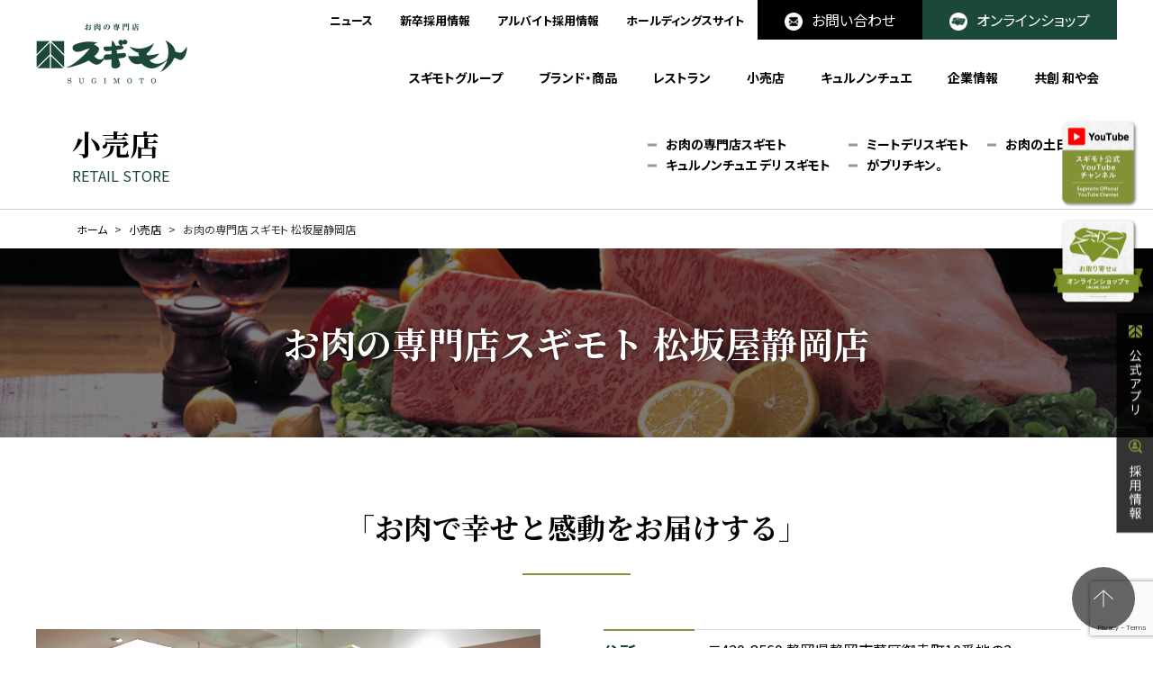

--- FILE ---
content_type: text/html; charset=UTF-8
request_url: https://www.oniku-sugimoto.com/retail/%E6%9D%BE%E5%9D%82%E5%B1%8B%E9%9D%99%E5%B2%A1%E5%BA%97/
body_size: 13961
content:
<!doctype html>
<html class="no-js ja" lang="ja">

<head prefix="og: http://ogp.me/ns# fb: http://ogp.me/ns/fb# article: http://ogp.me/ns/article#">
	<meta charset="utf-8">
			<meta http-equiv="x-ua-compatible" content="ie=edge">
		<!--		<meta property="og:url" content="https://www.oniku-sugimoto.com/retail/%E6%9D%BE%E5%9D%82%E5%B1%8B%E9%9D%99%E5%B2%A1%E5%BA%97/">
		<meta property="og:site_name" content="お肉の専門店 スギモト">-->
		<meta property="og:image" content="https://www.oniku-sugimoto.com/common_2020/img/ogp-image.png">
		<!--<meta property="og:locale" content="ja_JP">
		<meta property="fb:admins" content="">
		<meta property="fb:app_id" content="">-->
		<link rel="preload" as="style" href="/common_2020/css/import.css?20220719">
		<link rel="preload" as="style" href="/lib/html5bp-8.0.0/html5bp.min.css">
		<link rel="preload" as="style" href="/lib/normalize-8.0.1/normalize.min.css">
		<link rel="preload" as="style" href="/lib/slick-1.8.1/slick.min.css">
		<link rel="preload" as="style" href="/lib/css/common.min.css">
		<link rel="preload" as="style" href="/common_2020/css/main.min.css?0706">
		<meta name="viewport" content="width=device-width, initial-scale=1">
		<link rel="apple-touch-icon" href="/common_2020/img/apple-touch-icon.png">
		<link rel="icon" href="/common_2020/img/favicon.png" type="image/png">
		<link rel="stylesheet" href="/common_2020/css/import.css?20220719">
		<link rel="manifest" href="site.webmanifest">
		<script src="/lib/modernizr-3.11.2/modernizr.min.js" defer></script>
		<script src="https://code.jquery.com/jquery-3.3.1.min.js" integrity="sha256-FgpCb/KJQlLNfOu91ta32o/NMZxltwRo8QtmkMRdAu8=" crossorigin="anonymous" defer></script>
		<script src="/lib/support-util/support-util.min.js" defer></script>
		<script src="/common_2020/js/init.js" defer></script>
		<meta name="format-detection" content="telephone=no">
		<meta name="google-site-verification" content="4kIFe_EbTm_K4xpS1_Cf5HXXhze6M6P-h9IT7QVENbM" />
		<!-- 20220106 update -->
		<!-- Global site tag (gtag.js) - Google Analytics -->
		<script async src="https://www.googletagmanager.com/gtag/js?id=G-WVLSSKQNGN"></script>
		<script>
			window.dataLayer = window.dataLayer || [];

			function gtag() {
				dataLayer.push(arguments);
			}
			gtag('js', new Date());

			gtag('config', 'G-WVLSSKQNGN');
		</script>
		<!-- 20220106 update kokomade -->

		<script type="text/javascript">
			window.ga = window.ga || function() {
				(ga.q = ga.q || []).push(arguments)
			};
			ga.l = +new Date;
			ga('create', 'UA-74238534-1', 'auto');
			// Plugins

			ga('send', 'pageview');
		</script>
		<script async src="https://www.google-analytics.com/analytics.js"></script>	<!--<meta property="og:type" content="article">
	<meta property="og:title" content="お肉の専門店 スギモト 松坂屋静岡店">-->
	<meta property="og:description" content="創業明治三十三年。尾張名古屋の老舗精肉店「スギモトグループ」は、生産から加工、卸、小売、外食と幅広い展開で総合力を発揮。 食肉一筋でお客様に感動と幸せを提供し、日本一お客様に愛されるブランドを目指して進化を続けます。">
	<meta name="description" content="創業明治三十三年。尾張名古屋の老舗精肉店「スギモトグループ」は、生産から加工、卸、小売、外食と幅広い展開で総合力を発揮。 食肉一筋でお客様に感動と幸せを提供し、日本一お客様に愛されるブランドを目指して進化を続けます。">
	<meta name="keywords" content="">
			<meta name='robots' content='index, follow, max-image-preview:large, max-snippet:-1, max-video-preview:-1' />

	<!-- This site is optimized with the Yoast SEO plugin v25.3.1 - https://yoast.com/wordpress/plugins/seo/ -->
	<title>お肉の専門店 スギモト 松坂屋静岡店 - スギモトグループ｜杉本食肉産業株式会社</title>
	<link rel="canonical" href="https://www.oniku-sugimoto.com/retail/松坂屋静岡店/" />
	<meta property="og:locale" content="ja_JP" />
	<meta property="og:type" content="article" />
	<meta property="og:title" content="お肉の専門店 スギモト 松坂屋静岡店 - スギモトグループ｜杉本食肉産業株式会社" />
	<meta property="og:url" content="https://www.oniku-sugimoto.com/retail/松坂屋静岡店/" />
	<meta property="og:site_name" content="スギモトグループ｜杉本食肉産業株式会社" />
	<meta property="article:modified_time" content="2024-08-02T00:50:02+00:00" />
	<meta name="twitter:card" content="summary_large_image" />
	<script type="application/ld+json" class="yoast-schema-graph">{"@context":"https://schema.org","@graph":[{"@type":"WebPage","@id":"https://www.oniku-sugimoto.com/retail/%e6%9d%be%e5%9d%82%e5%b1%8b%e9%9d%99%e5%b2%a1%e5%ba%97/","url":"https://www.oniku-sugimoto.com/retail/%e6%9d%be%e5%9d%82%e5%b1%8b%e9%9d%99%e5%b2%a1%e5%ba%97/","name":"お肉の専門店 スギモト 松坂屋静岡店 - スギモトグループ｜杉本食肉産業株式会社","isPartOf":{"@id":"https://www.oniku-sugimoto.com/#website"},"datePublished":"2021-11-15T04:59:03+00:00","dateModified":"2024-08-02T00:50:02+00:00","breadcrumb":{"@id":"https://www.oniku-sugimoto.com/retail/%e6%9d%be%e5%9d%82%e5%b1%8b%e9%9d%99%e5%b2%a1%e5%ba%97/#breadcrumb"},"inLanguage":"ja","potentialAction":[{"@type":"ReadAction","target":["https://www.oniku-sugimoto.com/retail/%e6%9d%be%e5%9d%82%e5%b1%8b%e9%9d%99%e5%b2%a1%e5%ba%97/"]}]},{"@type":"BreadcrumbList","@id":"https://www.oniku-sugimoto.com/retail/%e6%9d%be%e5%9d%82%e5%b1%8b%e9%9d%99%e5%b2%a1%e5%ba%97/#breadcrumb","itemListElement":[{"@type":"ListItem","position":1,"name":"ホーム","item":"https://www.oniku-sugimoto.com/"},{"@type":"ListItem","position":2,"name":"お肉の専門店 スギモト 松坂屋静岡店"}]},{"@type":"WebSite","@id":"https://www.oniku-sugimoto.com/#website","url":"https://www.oniku-sugimoto.com/","name":"スギモトグループ｜杉本食肉産業株式会社","description":"創業明治三十三年。尾張名古屋の老舗精肉店「スギモトグループ」は、生産から加工、卸、小売、外食と幅広い展開で総合力を発揮。 食肉一筋でお客様に感動と幸せを提供し、日本一お客様に愛されるブランドを目指して進化を続けます。","potentialAction":[{"@type":"SearchAction","target":{"@type":"EntryPoint","urlTemplate":"https://www.oniku-sugimoto.com/?s={search_term_string}"},"query-input":{"@type":"PropertyValueSpecification","valueRequired":true,"valueName":"search_term_string"}}],"inLanguage":"ja"}]}</script>
	<!-- / Yoast SEO plugin. -->


<link rel="alternate" type="application/rss+xml" title="スギモトグループ｜杉本食肉産業株式会社 &raquo; フィード" href="https://www.oniku-sugimoto.com/feed/" />
<link rel="alternate" type="application/rss+xml" title="スギモトグループ｜杉本食肉産業株式会社 &raquo; コメントフィード" href="https://www.oniku-sugimoto.com/comments/feed/" />
<link rel="alternate" title="oEmbed (JSON)" type="application/json+oembed" href="https://www.oniku-sugimoto.com/wp-json/oembed/1.0/embed?url=https%3A%2F%2Fwww.oniku-sugimoto.com%2Fretail%2F%25e6%259d%25be%25e5%259d%2582%25e5%25b1%258b%25e9%259d%2599%25e5%25b2%25a1%25e5%25ba%2597%2F" />
<link rel="alternate" title="oEmbed (XML)" type="text/xml+oembed" href="https://www.oniku-sugimoto.com/wp-json/oembed/1.0/embed?url=https%3A%2F%2Fwww.oniku-sugimoto.com%2Fretail%2F%25e6%259d%25be%25e5%259d%2582%25e5%25b1%258b%25e9%259d%2599%25e5%25b2%25a1%25e5%25ba%2597%2F&#038;format=xml" />
<style id='wp-img-auto-sizes-contain-inline-css' type='text/css'>
img:is([sizes=auto i],[sizes^="auto," i]){contain-intrinsic-size:3000px 1500px}
/*# sourceURL=wp-img-auto-sizes-contain-inline-css */
</style>
<style id='wp-emoji-styles-inline-css' type='text/css'>

	img.wp-smiley, img.emoji {
		display: inline !important;
		border: none !important;
		box-shadow: none !important;
		height: 1em !important;
		width: 1em !important;
		margin: 0 0.07em !important;
		vertical-align: -0.1em !important;
		background: none !important;
		padding: 0 !important;
	}
/*# sourceURL=wp-emoji-styles-inline-css */
</style>
<style id='wp-block-library-inline-css' type='text/css'>
:root{--wp-block-synced-color:#7a00df;--wp-block-synced-color--rgb:122,0,223;--wp-bound-block-color:var(--wp-block-synced-color);--wp-editor-canvas-background:#ddd;--wp-admin-theme-color:#007cba;--wp-admin-theme-color--rgb:0,124,186;--wp-admin-theme-color-darker-10:#006ba1;--wp-admin-theme-color-darker-10--rgb:0,107,160.5;--wp-admin-theme-color-darker-20:#005a87;--wp-admin-theme-color-darker-20--rgb:0,90,135;--wp-admin-border-width-focus:2px}@media (min-resolution:192dpi){:root{--wp-admin-border-width-focus:1.5px}}.wp-element-button{cursor:pointer}:root .has-very-light-gray-background-color{background-color:#eee}:root .has-very-dark-gray-background-color{background-color:#313131}:root .has-very-light-gray-color{color:#eee}:root .has-very-dark-gray-color{color:#313131}:root .has-vivid-green-cyan-to-vivid-cyan-blue-gradient-background{background:linear-gradient(135deg,#00d084,#0693e3)}:root .has-purple-crush-gradient-background{background:linear-gradient(135deg,#34e2e4,#4721fb 50%,#ab1dfe)}:root .has-hazy-dawn-gradient-background{background:linear-gradient(135deg,#faaca8,#dad0ec)}:root .has-subdued-olive-gradient-background{background:linear-gradient(135deg,#fafae1,#67a671)}:root .has-atomic-cream-gradient-background{background:linear-gradient(135deg,#fdd79a,#004a59)}:root .has-nightshade-gradient-background{background:linear-gradient(135deg,#330968,#31cdcf)}:root .has-midnight-gradient-background{background:linear-gradient(135deg,#020381,#2874fc)}:root{--wp--preset--font-size--normal:16px;--wp--preset--font-size--huge:42px}.has-regular-font-size{font-size:1em}.has-larger-font-size{font-size:2.625em}.has-normal-font-size{font-size:var(--wp--preset--font-size--normal)}.has-huge-font-size{font-size:var(--wp--preset--font-size--huge)}.has-text-align-center{text-align:center}.has-text-align-left{text-align:left}.has-text-align-right{text-align:right}.has-fit-text{white-space:nowrap!important}#end-resizable-editor-section{display:none}.aligncenter{clear:both}.items-justified-left{justify-content:flex-start}.items-justified-center{justify-content:center}.items-justified-right{justify-content:flex-end}.items-justified-space-between{justify-content:space-between}.screen-reader-text{border:0;clip-path:inset(50%);height:1px;margin:-1px;overflow:hidden;padding:0;position:absolute;width:1px;word-wrap:normal!important}.screen-reader-text:focus{background-color:#ddd;clip-path:none;color:#444;display:block;font-size:1em;height:auto;left:5px;line-height:normal;padding:15px 23px 14px;text-decoration:none;top:5px;width:auto;z-index:100000}html :where(.has-border-color){border-style:solid}html :where([style*=border-top-color]){border-top-style:solid}html :where([style*=border-right-color]){border-right-style:solid}html :where([style*=border-bottom-color]){border-bottom-style:solid}html :where([style*=border-left-color]){border-left-style:solid}html :where([style*=border-width]){border-style:solid}html :where([style*=border-top-width]){border-top-style:solid}html :where([style*=border-right-width]){border-right-style:solid}html :where([style*=border-bottom-width]){border-bottom-style:solid}html :where([style*=border-left-width]){border-left-style:solid}html :where(img[class*=wp-image-]){height:auto;max-width:100%}:where(figure){margin:0 0 1em}html :where(.is-position-sticky){--wp-admin--admin-bar--position-offset:var(--wp-admin--admin-bar--height,0px)}@media screen and (max-width:600px){html :where(.is-position-sticky){--wp-admin--admin-bar--position-offset:0px}}

/*# sourceURL=wp-block-library-inline-css */
</style><style id='global-styles-inline-css' type='text/css'>
:root{--wp--preset--aspect-ratio--square: 1;--wp--preset--aspect-ratio--4-3: 4/3;--wp--preset--aspect-ratio--3-4: 3/4;--wp--preset--aspect-ratio--3-2: 3/2;--wp--preset--aspect-ratio--2-3: 2/3;--wp--preset--aspect-ratio--16-9: 16/9;--wp--preset--aspect-ratio--9-16: 9/16;--wp--preset--color--black: #000000;--wp--preset--color--cyan-bluish-gray: #abb8c3;--wp--preset--color--white: #ffffff;--wp--preset--color--pale-pink: #f78da7;--wp--preset--color--vivid-red: #cf2e2e;--wp--preset--color--luminous-vivid-orange: #ff6900;--wp--preset--color--luminous-vivid-amber: #fcb900;--wp--preset--color--light-green-cyan: #7bdcb5;--wp--preset--color--vivid-green-cyan: #00d084;--wp--preset--color--pale-cyan-blue: #8ed1fc;--wp--preset--color--vivid-cyan-blue: #0693e3;--wp--preset--color--vivid-purple: #9b51e0;--wp--preset--gradient--vivid-cyan-blue-to-vivid-purple: linear-gradient(135deg,rgb(6,147,227) 0%,rgb(155,81,224) 100%);--wp--preset--gradient--light-green-cyan-to-vivid-green-cyan: linear-gradient(135deg,rgb(122,220,180) 0%,rgb(0,208,130) 100%);--wp--preset--gradient--luminous-vivid-amber-to-luminous-vivid-orange: linear-gradient(135deg,rgb(252,185,0) 0%,rgb(255,105,0) 100%);--wp--preset--gradient--luminous-vivid-orange-to-vivid-red: linear-gradient(135deg,rgb(255,105,0) 0%,rgb(207,46,46) 100%);--wp--preset--gradient--very-light-gray-to-cyan-bluish-gray: linear-gradient(135deg,rgb(238,238,238) 0%,rgb(169,184,195) 100%);--wp--preset--gradient--cool-to-warm-spectrum: linear-gradient(135deg,rgb(74,234,220) 0%,rgb(151,120,209) 20%,rgb(207,42,186) 40%,rgb(238,44,130) 60%,rgb(251,105,98) 80%,rgb(254,248,76) 100%);--wp--preset--gradient--blush-light-purple: linear-gradient(135deg,rgb(255,206,236) 0%,rgb(152,150,240) 100%);--wp--preset--gradient--blush-bordeaux: linear-gradient(135deg,rgb(254,205,165) 0%,rgb(254,45,45) 50%,rgb(107,0,62) 100%);--wp--preset--gradient--luminous-dusk: linear-gradient(135deg,rgb(255,203,112) 0%,rgb(199,81,192) 50%,rgb(65,88,208) 100%);--wp--preset--gradient--pale-ocean: linear-gradient(135deg,rgb(255,245,203) 0%,rgb(182,227,212) 50%,rgb(51,167,181) 100%);--wp--preset--gradient--electric-grass: linear-gradient(135deg,rgb(202,248,128) 0%,rgb(113,206,126) 100%);--wp--preset--gradient--midnight: linear-gradient(135deg,rgb(2,3,129) 0%,rgb(40,116,252) 100%);--wp--preset--font-size--small: 13px;--wp--preset--font-size--medium: 20px;--wp--preset--font-size--large: 36px;--wp--preset--font-size--x-large: 42px;--wp--preset--spacing--20: 0.44rem;--wp--preset--spacing--30: 0.67rem;--wp--preset--spacing--40: 1rem;--wp--preset--spacing--50: 1.5rem;--wp--preset--spacing--60: 2.25rem;--wp--preset--spacing--70: 3.38rem;--wp--preset--spacing--80: 5.06rem;--wp--preset--shadow--natural: 6px 6px 9px rgba(0, 0, 0, 0.2);--wp--preset--shadow--deep: 12px 12px 50px rgba(0, 0, 0, 0.4);--wp--preset--shadow--sharp: 6px 6px 0px rgba(0, 0, 0, 0.2);--wp--preset--shadow--outlined: 6px 6px 0px -3px rgb(255, 255, 255), 6px 6px rgb(0, 0, 0);--wp--preset--shadow--crisp: 6px 6px 0px rgb(0, 0, 0);}:where(.is-layout-flex){gap: 0.5em;}:where(.is-layout-grid){gap: 0.5em;}body .is-layout-flex{display: flex;}.is-layout-flex{flex-wrap: wrap;align-items: center;}.is-layout-flex > :is(*, div){margin: 0;}body .is-layout-grid{display: grid;}.is-layout-grid > :is(*, div){margin: 0;}:where(.wp-block-columns.is-layout-flex){gap: 2em;}:where(.wp-block-columns.is-layout-grid){gap: 2em;}:where(.wp-block-post-template.is-layout-flex){gap: 1.25em;}:where(.wp-block-post-template.is-layout-grid){gap: 1.25em;}.has-black-color{color: var(--wp--preset--color--black) !important;}.has-cyan-bluish-gray-color{color: var(--wp--preset--color--cyan-bluish-gray) !important;}.has-white-color{color: var(--wp--preset--color--white) !important;}.has-pale-pink-color{color: var(--wp--preset--color--pale-pink) !important;}.has-vivid-red-color{color: var(--wp--preset--color--vivid-red) !important;}.has-luminous-vivid-orange-color{color: var(--wp--preset--color--luminous-vivid-orange) !important;}.has-luminous-vivid-amber-color{color: var(--wp--preset--color--luminous-vivid-amber) !important;}.has-light-green-cyan-color{color: var(--wp--preset--color--light-green-cyan) !important;}.has-vivid-green-cyan-color{color: var(--wp--preset--color--vivid-green-cyan) !important;}.has-pale-cyan-blue-color{color: var(--wp--preset--color--pale-cyan-blue) !important;}.has-vivid-cyan-blue-color{color: var(--wp--preset--color--vivid-cyan-blue) !important;}.has-vivid-purple-color{color: var(--wp--preset--color--vivid-purple) !important;}.has-black-background-color{background-color: var(--wp--preset--color--black) !important;}.has-cyan-bluish-gray-background-color{background-color: var(--wp--preset--color--cyan-bluish-gray) !important;}.has-white-background-color{background-color: var(--wp--preset--color--white) !important;}.has-pale-pink-background-color{background-color: var(--wp--preset--color--pale-pink) !important;}.has-vivid-red-background-color{background-color: var(--wp--preset--color--vivid-red) !important;}.has-luminous-vivid-orange-background-color{background-color: var(--wp--preset--color--luminous-vivid-orange) !important;}.has-luminous-vivid-amber-background-color{background-color: var(--wp--preset--color--luminous-vivid-amber) !important;}.has-light-green-cyan-background-color{background-color: var(--wp--preset--color--light-green-cyan) !important;}.has-vivid-green-cyan-background-color{background-color: var(--wp--preset--color--vivid-green-cyan) !important;}.has-pale-cyan-blue-background-color{background-color: var(--wp--preset--color--pale-cyan-blue) !important;}.has-vivid-cyan-blue-background-color{background-color: var(--wp--preset--color--vivid-cyan-blue) !important;}.has-vivid-purple-background-color{background-color: var(--wp--preset--color--vivid-purple) !important;}.has-black-border-color{border-color: var(--wp--preset--color--black) !important;}.has-cyan-bluish-gray-border-color{border-color: var(--wp--preset--color--cyan-bluish-gray) !important;}.has-white-border-color{border-color: var(--wp--preset--color--white) !important;}.has-pale-pink-border-color{border-color: var(--wp--preset--color--pale-pink) !important;}.has-vivid-red-border-color{border-color: var(--wp--preset--color--vivid-red) !important;}.has-luminous-vivid-orange-border-color{border-color: var(--wp--preset--color--luminous-vivid-orange) !important;}.has-luminous-vivid-amber-border-color{border-color: var(--wp--preset--color--luminous-vivid-amber) !important;}.has-light-green-cyan-border-color{border-color: var(--wp--preset--color--light-green-cyan) !important;}.has-vivid-green-cyan-border-color{border-color: var(--wp--preset--color--vivid-green-cyan) !important;}.has-pale-cyan-blue-border-color{border-color: var(--wp--preset--color--pale-cyan-blue) !important;}.has-vivid-cyan-blue-border-color{border-color: var(--wp--preset--color--vivid-cyan-blue) !important;}.has-vivid-purple-border-color{border-color: var(--wp--preset--color--vivid-purple) !important;}.has-vivid-cyan-blue-to-vivid-purple-gradient-background{background: var(--wp--preset--gradient--vivid-cyan-blue-to-vivid-purple) !important;}.has-light-green-cyan-to-vivid-green-cyan-gradient-background{background: var(--wp--preset--gradient--light-green-cyan-to-vivid-green-cyan) !important;}.has-luminous-vivid-amber-to-luminous-vivid-orange-gradient-background{background: var(--wp--preset--gradient--luminous-vivid-amber-to-luminous-vivid-orange) !important;}.has-luminous-vivid-orange-to-vivid-red-gradient-background{background: var(--wp--preset--gradient--luminous-vivid-orange-to-vivid-red) !important;}.has-very-light-gray-to-cyan-bluish-gray-gradient-background{background: var(--wp--preset--gradient--very-light-gray-to-cyan-bluish-gray) !important;}.has-cool-to-warm-spectrum-gradient-background{background: var(--wp--preset--gradient--cool-to-warm-spectrum) !important;}.has-blush-light-purple-gradient-background{background: var(--wp--preset--gradient--blush-light-purple) !important;}.has-blush-bordeaux-gradient-background{background: var(--wp--preset--gradient--blush-bordeaux) !important;}.has-luminous-dusk-gradient-background{background: var(--wp--preset--gradient--luminous-dusk) !important;}.has-pale-ocean-gradient-background{background: var(--wp--preset--gradient--pale-ocean) !important;}.has-electric-grass-gradient-background{background: var(--wp--preset--gradient--electric-grass) !important;}.has-midnight-gradient-background{background: var(--wp--preset--gradient--midnight) !important;}.has-small-font-size{font-size: var(--wp--preset--font-size--small) !important;}.has-medium-font-size{font-size: var(--wp--preset--font-size--medium) !important;}.has-large-font-size{font-size: var(--wp--preset--font-size--large) !important;}.has-x-large-font-size{font-size: var(--wp--preset--font-size--x-large) !important;}
/*# sourceURL=global-styles-inline-css */
</style>

<style id='classic-theme-styles-inline-css' type='text/css'>
/*! This file is auto-generated */
.wp-block-button__link{color:#fff;background-color:#32373c;border-radius:9999px;box-shadow:none;text-decoration:none;padding:calc(.667em + 2px) calc(1.333em + 2px);font-size:1.125em}.wp-block-file__button{background:#32373c;color:#fff;text-decoration:none}
/*# sourceURL=/wp-includes/css/classic-themes.min.css */
</style>
<link rel='stylesheet' id='contact-form-7-css' href='https://www.oniku-sugimoto.com/adm_tools/cms/wp-content/plugins/contact-form-7/includes/css/styles.css?ver=6.1.4' type='text/css' media='all' />
<link rel='stylesheet' id='wpcf7-redirect-script-frontend-css' href='https://www.oniku-sugimoto.com/adm_tools/cms/wp-content/plugins/wpcf7-redirect/build/css/wpcf7-redirect-frontend.min.css?ver=1.1' type='text/css' media='all' />
<link rel='stylesheet' id='my-template-style-css' href='https://www.oniku-sugimoto.com/adm_tools/cms/wp-content/themes/onikusugimoto/style.css?ver=6.9' type='text/css' media='all' />
<link rel='stylesheet' id='wp-pagenavi-css' href='https://www.oniku-sugimoto.com/adm_tools/cms/wp-content/plugins/wp-pagenavi/pagenavi-css.css?ver=2.70' type='text/css' media='all' />
<script type="text/javascript" src="https://www.oniku-sugimoto.com/adm_tools/cms/wp-includes/js/jquery/jquery.min.js?ver=3.7.1" id="jquery-core-js"></script>
<script type="text/javascript" src="https://www.oniku-sugimoto.com/adm_tools/cms/wp-includes/js/jquery/jquery-migrate.min.js?ver=3.4.1" id="jquery-migrate-js"></script>
<link rel="https://api.w.org/" href="https://www.oniku-sugimoto.com/wp-json/" /><link rel="alternate" title="JSON" type="application/json" href="https://www.oniku-sugimoto.com/wp-json/wp/v2/retail/5014" /><link rel="EditURI" type="application/rsd+xml" title="RSD" href="https://www.oniku-sugimoto.com/adm_tools/cms/xmlrpc.php?rsd" />
<meta name="generator" content="WordPress 6.9" />
<link rel='shortlink' href='https://www.oniku-sugimoto.com/?p=5014' />
<!-- Analytics by WP-Statistics v13.1.1 - https://wp-statistics.com/ -->
<style type="text/css">.broken_link, a.broken_link {
	text-decoration: line-through;
}</style>		<style type="text/css" id="wp-custom-css">
			
/* 一覧ページ　ヘッダー画像変更　*/


.imageheader.restaurant.sugimoto-the-steak {
		background-image: url(https://www.oniku-sugimoto.com/adm_tools/cms/wp-content/uploads/2024/07/20240709繧ｹ繧ｭ繧吶Δ繝域ｧ・_82A9408-scaled.jpg);
	}


.imageheader.restaurant.farmersburger {
		background-image: url(https://www.oniku-sugimoto.com/adm_tools/cms/wp-content/uploads/2024/11/farmersburder.jpg);
	}

.imageheader.restaurant.onikuzen {
	background-image: 
url(https://www.oniku-sugimoto.com/adm_tools/cms/wp-content/uploads/2025/03/250415-4-scaled.jpg);

.imageheader.restaurant.onikuzen {
	background-image: 
url(https://www.oniku-sugimoto.com/adm_tools/cms/wp-content/uploads/2025/10/IMG_2858-scaled.jpg);
		</style>
		</head>

<body class="" data-mainmenu="" data-contentsmenu="">
	<div id="allwrapperblock" class="allwrapper ">
		<!-- %e6%9d%be%e5%9d%82%e5%b1%8b%e9%9d%99%e5%b2%a1%e5%ba%97-->
					<div class="loader-wrap">
	<div class="loader">Loading...</div>
	<div class="loader__logo"><img src="/common_2020/img/logo-wh.png" alt=""></div>
</div>
<header id="headerblock" class="header">
	<div class="sitename"><a href="/">お肉の専門店 スギモト</a></div>
	<nav id="headermenublock" class="headermenu">
		<h2>
			<div class="icon">
				<span class="top"></span>
				<span class="middle"></span>
				<span class="bottom"></span>
			</div>
		</h2>
		<div class="headermenuwrapper" id="headermenuwrapper">
			<ul id="headermainmenu" class="headermainmenu"><li id="menu-item-4970" class="menu-item menu-item-type-post_type menu-item-object-page menu-item-4970"><a href="https://www.oniku-sugimoto.com/aboutus/">スギモトグループ</a></li>
<li id="menu-item-5888" class="menu-item menu-item-type-post_type menu-item-object-page menu-item-5888"><a href="https://www.oniku-sugimoto.com/product/">ブランド・商品</a></li>
<li id="menu-item-5889" class="menu-item menu-item-type-post_type menu-item-object-page menu-item-5889"><a href="https://www.oniku-sugimoto.com/restaurant/">レストラン</a></li>
<li id="menu-item-5890" class="menu-item menu-item-type-post_type menu-item-object-page menu-item-5890"><a href="https://www.oniku-sugimoto.com/retail/">小売店</a></li>
<li id="menu-item-5910" class="menu-item menu-item-type-post_type menu-item-object-page menu-item-5910"><a href="https://www.oniku-sugimoto.com/curnontue/">キュルノンチュエ</a></li>
<li id="menu-item-5891" class="menu-item menu-item-type-post_type menu-item-object-page menu-item-5891"><a href="https://www.oniku-sugimoto.com/corp/">企業情報</a></li>
<li id="menu-item-6697" class="menu-item menu-item-type-custom menu-item-object-custom menu-item-6697"><a href="https://kyousou-nagoyakai.com/">共創 和や会</a></li>
</ul>			<ul class="headersubmenu"><li id="menu-item-4971" class="menu-item menu-item-type-custom menu-item-object-custom menu-item-4971"><a href="/topics/">ニュース</a></li>
<li id="menu-item-4972" class="menu-item menu-item-type-custom menu-item-object-custom menu-item-4972"><a href="/corp/recruit/">新卒採用情報</a></li>
<li id="menu-item-4973" class="menu-item menu-item-type-custom menu-item-object-custom menu-item-4973"><a target="_blank" href="https://oniku-sugimoto-recruit.jp/">アルバイト採用情報</a></li>
<li id="menu-item-16819" class="menu-item menu-item-type-custom menu-item-object-custom menu-item-16819"><a href="https://oniku-sugimoto-hd.com/">ホールディングスサイト</a></li>
<li id="menu-item-4974" class="contact menu-item menu-item-type-custom menu-item-object-custom menu-item-4974"><a href="https://www.oniku-sugimoto.com/contact/">お問い合わせ</a></li>
<li id="menu-item-4975" class="onlineshop menu-item menu-item-type-custom menu-item-object-custom menu-item-4975"><a target="_blank" href="https://e-oniku.shop/">オンラインショップ</a></li>
</ul>		</div>
	</nav>
</header>		        
        
		<div id="scrollblock">
			<div id="scrollwrapperblock" class="scrollwrapper">
				<main id="contentsblock" class="contents"><article>
	<div id="contentsheaderblock" class="contentsheader">
		<div class="contentswidth">
			<div class="contentsheader__header">小売店 <span class="en">RETAIL STORE</span></div>
			<nav class="contentsheader__nav"><ul class="contentsheader__navlist"><li id="menu-item-5013" class="menu-item menu-item-type-custom menu-item-object-custom menu-item-5013"><a href="/retail/#onikusenmonten">お肉の専門店スギモト</a></li>
<li id="menu-item-5987" class="menu-item menu-item-type-custom menu-item-object-custom menu-item-5987"><a href="/retail/#meatdeli">ミートデリスギモト</a></li>
<li id="menu-item-5988" class="menu-item menu-item-type-custom menu-item-object-custom menu-item-5988"><a href="/retail/#donichiichi">お肉の土日市</a></li>
<li id="menu-item-5989" class="menu-item menu-item-type-custom menu-item-object-custom menu-item-5989"><a href="/retail/#curnontue">キュルノンチュエ デリ スギモト</a></li>
<li id="menu-item-5990" class="menu-item menu-item-type-custom menu-item-object-custom menu-item-5990"><a href="/retail/#gaburichiken">がブリチキン。</a></li>
</ul></nav>		</div>
	</div>
	<nav class="posmenu">
		<!--上のパンくずメニュー-->
		<div class="contentswidth"> <a href="/">ホーム</a> &gt; <a href="../">小売店 </a> &gt; <span>お肉の専門店 スギモト 松坂屋静岡店</span></div>
	</nav>
						<header class="imageheader retail " style="background-image:url(https://www.oniku-sugimoto.com/adm_tools/cms/wp-content/uploads/2023/04/ブロック肉_1-scaled.jpg)">
			<h1 class="imageheader__header">お肉の専門店スギモト 松坂屋静岡店</h1>
		</header>
		<div class="contentsbody retaildetail-headinformation">
			<div class="contentswidthwide">
				<div class="contentsh1">「お肉で幸せと感動をお届けする」</div>
            				<div class="shop-phototext">
					<figure class="shop-phototext__photo">
						<img src="https://www.oniku-sugimoto.com/adm_tools/cms/wp-content/uploads/2021/11/photo-1.jpg" alt="写真">
					</figure>
					<div class="shop-phototext__text">
						<table class="shop-data datatable1">
							<tbody>
								<tr>
									<th>住所</th>
									<td>〒420-8560 静岡県静岡市葵区御幸町10番地の2<br>
										松坂屋静岡店本館地下1階</td>
								</tr>
                                								<tr>
									<th>電話</th>
									<td>054-205-3381</td>
								</tr>
                                                                								<tr>
									<th>営業時間</th>
									<td>10:00～20:00 (本館・北館の1階・地下1階)</td>
								</tr>
                                                                								<tr>
									<th>アクセス</th>
									<td>JR静岡駅下車 北口地下道に入って徒歩3分<br />
静岡鉄道 新静岡駅より徒歩5分</td>
								</tr>
                                                                								<tr>
									<th>取り扱い</th>
									<td>
										精肉　惣菜　加工品　									</td>
								</tr>
                                							</tbody>
						</table>
					</div>
				</div>
			</div>
		</div>
    		<div class="contentsbody themecolor3 retaildetail-essay">
			<div class="contentswidthnarrow">
				<p><span style="font-family: 'Noto Sans JP', Roboto, Avenir, Helvetica, Arial, -apple-system, BlinkMacSystemFont, 'Hiragino Kaku Gothic ProN', Meiryo, sans-serif; font-size: 16px; text-align: justify; background-color: #e9ecde;">静岡県一番店を目指し、商品の品揃えやサービスに努めております。お買得な情報や割引があるDM会員の募集を行っております。詳しくは係り員までお尋ねください。</span></p>
			</div>
		</div>
          			<div class="contentsbody retaildetail-photo">
				<ul class="photolist">
											<li class="photolist__item">
														<figure>
																	<a href="https://www.oniku-sugimoto.com/adm_tools/cms/wp-content/uploads/2021/11/IMG_0118-scaled.jpg"" data-fancybox="photo">
																		<img src="https://www.oniku-sugimoto.com/adm_tools/cms/wp-content/uploads/2021/11/IMG_0118-scaled.jpg" alt="写真">
																		</a>
																							</figure>
						</li>
											<li class="photolist__item">
														<figure>
																	<a href="https://www.oniku-sugimoto.com/adm_tools/cms/wp-content/uploads/2021/11/IMG_0126-scaled.jpg"" data-fancybox="photo">
																		<img src="https://www.oniku-sugimoto.com/adm_tools/cms/wp-content/uploads/2021/11/IMG_0126-scaled.jpg" alt="写真">
																		</a>
																							</figure>
						</li>
											<li class="photolist__item">
														<figure>
																	<a href="https://www.oniku-sugimoto.com/adm_tools/cms/wp-content/uploads/2021/11/IMG_0137-scaled.jpg"" data-fancybox="photo">
																		<img src="https://www.oniku-sugimoto.com/adm_tools/cms/wp-content/uploads/2021/11/IMG_0137-scaled.jpg" alt="写真">
																		</a>
																							</figure>
						</li>
											<li class="photolist__item">
														<figure>
																	<a href="https://www.oniku-sugimoto.com/adm_tools/cms/wp-content/uploads/2021/11/IMG_0134-scaled.jpg"" data-fancybox="photo">
																		<img src="https://www.oniku-sugimoto.com/adm_tools/cms/wp-content/uploads/2021/11/IMG_0134-scaled.jpg" alt="写真">
																		</a>
																							</figure>
						</li>
									</ul>
			</div>
		            
				<section class="contentsbody retaildetail-handlingitem">
			<div class="contentswidthnarrow">
				<h2 class="contentsh1">取り扱い品目</h2>
				<table class="datatable1">
					<tbody>
													<tr>
								<th>牛肉</th>
								<td>松阪牛、静岡そだち（静岡県産黒毛和牛）、国産黒毛和牛、国産牛</td>
							</tr>
																			<tr>
								<th>豚肉</th>
								<td>平牧金華豚（山形県産）、霧島黒豚（宮崎県産）、静岡県産豚 ほか</td>
							</tr>
																			<tr>
								<th>鶏肉</th>
								<td>名古屋コーチン（愛知県産）、三河赤鶏（愛知県産）、錦爽どり（国産） ほか</td>
							</tr>
						                        																			<tr>
								<th>加工品</th>
								<td>ハム：対面量り売り、コンシューマーパック</td>
							</tr>
																			<tr>
								<th>惣菜</th>
								<td>揚げ物など</td>
							</tr>
												                                                					</tbody>
				</table>
			</div>
		</section>
							<div class="contentsbody themecolor3">
				<div class="contentswidth">
					<div class="shop-map__box">
						<iframe src="https://www.google.com/maps/embed?pb=!1m18!1m12!1m3!1d3269.335156849452!2d138.38540587314472!3d34.9732687685436!2m3!1f0!2f0!3f0!3m2!1i1024!2i768!4f13.1!3m3!1m2!1s0x601a49f770bf682f%3A0xf6259971446066c2!2z5p2-5Z2C5bGLIOmdmeWyoeW6lw!5e0!3m2!1sja!2sjp!4v1691021955536!5m2!1sja!2sjp" " width="100%" height="100%" style="border:0;" allowfullscreen="" loading="lazy"></iframe>
					</div>
				</div>
			</div>
				<div class="contentsbody">
		<div class="contentswidth">
			<div class="buttonbox">
				<a href="../" class="button">小売店一覧に戻る</a>
			</div>
		</div>
	</div>
</article>
</main>
					<div class="floatingmenu">
					<ul class="floatingmenu-list">
	<li class="floatingmenu-list__item youtubechannel">
		<a href="/youtube/" >公式YouTube</a>
	</li>
	<li class="floatingmenu-list__item onlineshop">
		<a href="https://e-oniku.shop/" target="_blank">オンラインショップ</a>
	</li>
	<li class="floatingmenu-list__item app">
		<a href="/app/">公式アプリ</a>
	</li>
	<li class="floatingmenu-list__item recruit">
		<a href="/corp/recruit/">採用情報</a>
	</li>
	<!--
	<li class="floatingmenu-list__item add">
		<a href="#">Webチラシ</a>
	</li>-->
</ul>				</div>
				<div class="footerbanner">
					<ul class="footerbanner-list">
																										<li class="footerbanner-list__item ">
								<a href="/app/" ><img src="https://www.oniku-sugimoto.com/adm_tools/cms/wp-content/uploads/2025/02/app_banner_2025-e1740556266155.png" alt="公式アプリ"></a>
							</li>
																				<li class="footerbanner-list__item ">
								<a href="https://www.instagram.com/oniku_sugimoto/?hl=ja" target="_blank"><img src="https://www.oniku-sugimoto.com/adm_tools/cms/wp-content/uploads/2021/11/instagram-banner.jpg" alt="公式アプリ"></a>
							</li>
																				<li class="footerbanner-list__item ">
								<a href="/product/hyojyuku/recipe/" target="_blank"><img src="https://www.oniku-sugimoto.com/adm_tools/cms/wp-content/uploads/2021/11/happysmileclub-banner.jpg" alt="公式アプリ"></a>
							</li>
																				<li class="footerbanner-list__item ">
								<a href="https://sugimoto-story.jp" target="_blank"><img src="https://www.oniku-sugimoto.com/adm_tools/cms/wp-content/uploads/2023/03/スギモト物語-3.png" alt="公式アプリ"></a>
							</li>
																				<li class="footerbanner-list__item ">
								<a href="https://www.youtube.com/channel/UCt8S4JiI0LTg6_KEnk5bHyQ" target="_blank"><img src="https://www.oniku-sugimoto.com/adm_tools/cms/wp-content/uploads/2022/02/kitchenchannel-banner.jpg" alt="公式アプリ"></a>
							</li>
																				<li class="footerbanner-list__item ">
								<a href="https://twitter.com/l7WaGuLs0VmJWDn" target="_blank"><img src="https://www.oniku-sugimoto.com/adm_tools/cms/wp-content/uploads/2024/03/X-banner.jpg" alt="公式アプリ"></a>
							</li>
																				<li class="footerbanner-list__item ">
								<a href="https://www.butaigeijutsu.or.jp/activity/kokoro/" target="_blank"><img src="https://www.oniku-sugimoto.com/adm_tools/cms/wp-content/uploads/2025/02/banner_kokoro_gamba2024-e1740551206338.jpg" alt="公式アプリ"></a>
							</li>
																				<li class="footerbanner-list__item ">
								<a href="https://sugimoto-toyota-factory.hatenablog.com/" target="_blank"><img src="https://www.oniku-sugimoto.com/adm_tools/cms/wp-content/uploads/2021/11/toyotafactory-banner.jpg" alt="公式アプリ"></a>
							</li>
																				<li class="footerbanner-list__item ">
								<a href="https://kyousou-nagoyakai.com/" target="_blank"><img src="https://www.oniku-sugimoto.com/adm_tools/cms/wp-content/uploads/2022/03/nagoyakai-banner.jpg" alt="公式アプリ"></a>
							</li>
																				<li class="footerbanner-list__item ">
								<a href="https://www.oniku-sugimoto.com/corp/socialcontributions/" target="_blank"><img src="https://www.oniku-sugimoto.com/adm_tools/cms/wp-content/uploads/2025/06/0606_スポーツスポンサー_バナー-03-2-scaled.png" alt="公式アプリ"></a>
							</li>
																				<li class="footerbanner-list__item ">
								<a href="http://www.dragons.jp" target="_blank"><img src="https://www.oniku-sugimoto.com/adm_tools/cms/wp-content/uploads/2024/03/-3-e1711679247189.jpg" alt="公式アプリ"></a>
							</li>
																				<li class="footerbanner-list__item ">
								<a href="https://www.kidsdragons.net" target="_blank"><img src="https://www.oniku-sugimoto.com/adm_tools/cms/wp-content/uploads/2025/06/2025_dragons-basebal-academy.png" alt="公式アプリ"></a>
							</li>
																				<li class="footerbanner-list__item ">
								<a href="https://nagoya-dolphins.jp/" target="_blank"><img src="https://www.oniku-sugimoto.com/adm_tools/cms/wp-content/uploads/2025/06/2025_nadoya-diamond-dolphins.png" alt="公式アプリ"></a>
							</li>
																				<li class="footerbanner-list__item ">
								<a href="https://nagoya-grampus.jp/" target="_blank"><img src="https://www.oniku-sugimoto.com/adm_tools/cms/wp-content/uploads/2024/02/グランパスロゴHP用.jpg" alt="公式アプリ"></a>
							</li>
																				<li class="footerbanner-list__item ">
								<a href="https://sports.gazoo.com/verblitz" target="_blank"><img src="https://www.oniku-sugimoto.com/adm_tools/cms/wp-content/uploads/2023/11/ヴェルブリッツ.jpg" alt="公式アプリ"></a>
							</li>
																				<li class="footerbanner-list__item ">
								<a href="https://ncu.r-cms.jp/" target="_blank"><img src="https://www.oniku-sugimoto.com/adm_tools/cms/wp-content/uploads/2024/02/バナー.jpg" alt="公式アプリ"></a>
							</li>
																				<li class="footerbanner-list__item ">
								<a href="https://loveledge.jp/" target="_blank"><img src="https://www.oniku-sugimoto.com/adm_tools/cms/wp-content/uploads/2023/07/S__22077484.jpg" alt="公式アプリ"></a>
							</li>
												<!--
						<li class="footerbanner-list__item">
							<a href="#" target="_blank"><img src="/common_2020/img/osadaaya-banner.jpg?1109" alt="料理研究家 長田絢の肉料理動画"></a>
						</li>-->
					</ul>
				</div>
				<footer id="footerblock" class="footer">
					<div class="contentswidth">
						<section class="footer-wrapper">
							<div class="footer-information">
								<h2 class="sitename"><a href="/"><img src="/common_2020/img/logo-wh.png" alt="創業明治33年 お肉の専門店 スギモト"></a></h2>
								<div class="footer-information__text">
									<p style="text-align: left;"><strong>スギモトグループ／杉本食肉産業株式会社 </strong></p>
<p style="text-align: left;">【本　　社】〒460-0008 名古屋市中区栄3-1-35 (登記上の本社)</p>
<p style="text-align: left;">【管理本部】〒460-0008 名古屋市中区栄3-1-1 広小路本町ビルディング6F</p>
<p style="text-align: left; padding-left: 80px;">TEL. <span class="telto">052-741-3251</span></p>
<p style="text-align: left;">【営業本部】〒466-0013 名古屋市昭和区緑町2-20 (業務卸部)</p>
<p style="text-align: left; padding-left: 80px;">TEL. <span class="telto">052-741-3101</span></p>
								</div>
							</div>
							<div class="footer-menubox2">
								<div id="footermenuwblock" class="footermenuwrapper2">
									<ul class="footermenu2"><li id="menu-item-4976" class="menu-item menu-item-type-custom menu-item-object-custom menu-item-4976"><a href="/topics/">ニュース</a></li>
<li id="menu-item-4977" class="menu-item menu-item-type-custom menu-item-object-custom menu-item-4977"><a href="/aboutus/">スギモトグループとは</a></li>
<li id="menu-item-4978" class="menu-item menu-item-type-custom menu-item-object-custom menu-item-4978"><a href="/product/">ブランド・商品</a></li>
<li id="menu-item-4979" class="menu-item menu-item-type-custom menu-item-object-custom menu-item-4979"><a href="/restaurant/">レストラン</a></li>
<li id="menu-item-4980" class="menu-item menu-item-type-custom menu-item-object-custom menu-item-4980"><a href="/retail/">小売店</a></li>
<li id="menu-item-4981" class="menu-item menu-item-type-custom menu-item-object-custom menu-item-4981"><a href="/curnontue/">キュルノンチュエ</a></li>
<li id="menu-item-4982" class="menu-item menu-item-type-custom menu-item-object-custom menu-item-4982"><a href="/corp/">企業情報</a></li>
<li id="menu-item-4983" class="menu-item menu-item-type-custom menu-item-object-custom menu-item-4983"><a href="https://www.oniku-sugimoto.com/contact/">お問い合わせ</a></li>
<li id="menu-item-4984" class="menu-item menu-item-type-custom menu-item-object-custom menu-item-4984"><a href="/corp/recruit/">採用情報</a></li>
<li id="menu-item-4985" class="menu-item menu-item-type-custom menu-item-object-custom menu-item-4985"><a href="/topics/other/2584.html">一般競争入札公告</a></li>
<li id="menu-item-4986" class="menu-item menu-item-type-custom menu-item-object-custom menu-item-4986"><a href="/privacy/">個人情報保護方針</a></li>
<li id="menu-item-8652" class="menu-item menu-item-type-custom menu-item-object-custom menu-item-8652"><a href="/security/">情報セキュリティ基本方針</a></li>
</ul>								</div>
								<div class="footermenu-download">
									<ul class="footermenu">
	<li><a href="/app/">スギモト公式アプリ ダウンロード</a></li>
</ul>
<ul class="footermenu-download__banner">
	<li><a href="https://yappli.plus/oniku-sugimoto_lp" target="_blank"><img src="/common_2020/img/appstore-banner.png" width="109" alt="App Store からダウンロード"></a></li>
	<li><a href="https://yappli.plus/oniku-sugimoto_lp" target="_blank"><img src="/common_2020/img/googleplay-banner.png" width="135" alt="Google Play で手に入れよう"></a></li>
	<li><a href="https://yappli.plus/oniku-sugimoto_lp" target="_blank"><img src="/common_2020/img/qr-download.png" width="77" alt="QRコード"></a></li>
</ul>								</div>
							</div>
						</section>
					</div>
					<div class="footer-copyright">
						<small>&#169; 2022 SUGIMOTO GROUP. All rights reserved.</small>
					</div>
				</footer>	</div>
	</div>
	</div>

<script src='https://www.google.com/recaptcha/api.js' defer></script>
<script src="/lib/plugins/plugins.min.js" defer></script>
<script src="/lib/jquery.easing-1.3/jquery.easing.1.3.min.js" defer></script>
<script src="/lib/slick-1.8.1/slick.min.js" defer></script>
<script src="/lib/fancybox-3.5.7/jquery.fancybox.min.js" defer></script>
<script src="https://yubinbango.github.io/yubinbango/yubinbango.js" charset="UTF-8" defer></script>
<script src="/lib/intersection-observer/intersection-observer.min.js"></script>
<script src="/lib/lozad-1.10.0/lozad.min.js"></script>
<!--<script src="https://maps.googleapis.com/maps/api/js?key=***APIKey***" defer></script> Google Maps API 地図-->
<script src="/common_2020/js/main.js" defer></script>
<script type="text/javascript">
	const lozadObserver = lozad('.lozad', {
		rootMargin: '100px',
	});
	lozadObserver.observe();
</script><script type="speculationrules">
{"prefetch":[{"source":"document","where":{"and":[{"href_matches":"/*"},{"not":{"href_matches":["/adm_tools/cms/wp-*.php","/adm_tools/cms/wp-admin/*","/adm_tools/cms/wp-content/uploads/*","/adm_tools/cms/wp-content/*","/adm_tools/cms/wp-content/plugins/*","/adm_tools/cms/wp-content/themes/onikusugimoto/*","/*\\?(.+)"]}},{"not":{"selector_matches":"a[rel~=\"nofollow\"]"}},{"not":{"selector_matches":".no-prefetch, .no-prefetch a"}}]},"eagerness":"conservative"}]}
</script>
<script>
document.addEventListener( 'wpcf7mailsent', function( event ) {
location = 'https://oniku-sugimoto.com/contact/thanks/';
}, false );
</script><script type="text/javascript" src="https://www.oniku-sugimoto.com/adm_tools/cms/wp-includes/js/dist/hooks.min.js?ver=dd5603f07f9220ed27f1" id="wp-hooks-js"></script>
<script type="text/javascript" src="https://www.oniku-sugimoto.com/adm_tools/cms/wp-includes/js/dist/i18n.min.js?ver=c26c3dc7bed366793375" id="wp-i18n-js"></script>
<script type="text/javascript" id="wp-i18n-js-after">
/* <![CDATA[ */
wp.i18n.setLocaleData( { 'text direction\u0004ltr': [ 'ltr' ] } );
//# sourceURL=wp-i18n-js-after
/* ]]> */
</script>
<script type="text/javascript" src="https://www.oniku-sugimoto.com/adm_tools/cms/wp-content/plugins/contact-form-7/includes/swv/js/index.js?ver=6.1.4" id="swv-js"></script>
<script type="text/javascript" id="contact-form-7-js-translations">
/* <![CDATA[ */
( function( domain, translations ) {
	var localeData = translations.locale_data[ domain ] || translations.locale_data.messages;
	localeData[""].domain = domain;
	wp.i18n.setLocaleData( localeData, domain );
} )( "contact-form-7", {"translation-revision-date":"2025-11-30 08:12:23+0000","generator":"GlotPress\/4.0.3","domain":"messages","locale_data":{"messages":{"":{"domain":"messages","plural-forms":"nplurals=1; plural=0;","lang":"ja_JP"},"This contact form is placed in the wrong place.":["\u3053\u306e\u30b3\u30f3\u30bf\u30af\u30c8\u30d5\u30a9\u30fc\u30e0\u306f\u9593\u9055\u3063\u305f\u4f4d\u7f6e\u306b\u7f6e\u304b\u308c\u3066\u3044\u307e\u3059\u3002"],"Error:":["\u30a8\u30e9\u30fc:"]}},"comment":{"reference":"includes\/js\/index.js"}} );
//# sourceURL=contact-form-7-js-translations
/* ]]> */
</script>
<script type="text/javascript" id="contact-form-7-js-before">
/* <![CDATA[ */
var wpcf7 = {
    "api": {
        "root": "https:\/\/www.oniku-sugimoto.com\/wp-json\/",
        "namespace": "contact-form-7\/v1"
    }
};
//# sourceURL=contact-form-7-js-before
/* ]]> */
</script>
<script type="text/javascript" src="https://www.oniku-sugimoto.com/adm_tools/cms/wp-content/plugins/contact-form-7/includes/js/index.js?ver=6.1.4" id="contact-form-7-js"></script>
<script type="text/javascript" id="wpcf7-redirect-script-js-extra">
/* <![CDATA[ */
var wpcf7r = {"ajax_url":"https://www.oniku-sugimoto.com/adm_tools/cms/wp-admin/admin-ajax.php"};
//# sourceURL=wpcf7-redirect-script-js-extra
/* ]]> */
</script>
<script type="text/javascript" src="https://www.oniku-sugimoto.com/adm_tools/cms/wp-content/plugins/wpcf7-redirect/build/js/wpcf7r-fe.js?ver=1.1" id="wpcf7-redirect-script-js"></script>
<script type="text/javascript" src="https://www.google.com/recaptcha/api.js?render=6LetP4IrAAAAAI3AfV_5oj9JqVMqeVRlv7EU7llP&amp;ver=3.0" id="google-recaptcha-js"></script>
<script type="text/javascript" src="https://www.oniku-sugimoto.com/adm_tools/cms/wp-includes/js/dist/vendor/wp-polyfill.min.js?ver=3.15.0" id="wp-polyfill-js"></script>
<script type="text/javascript" id="wpcf7-recaptcha-js-before">
/* <![CDATA[ */
var wpcf7_recaptcha = {
    "sitekey": "6LetP4IrAAAAAI3AfV_5oj9JqVMqeVRlv7EU7llP",
    "actions": {
        "homepage": "homepage",
        "contactform": "contactform"
    }
};
//# sourceURL=wpcf7-recaptcha-js-before
/* ]]> */
</script>
<script type="text/javascript" src="https://www.oniku-sugimoto.com/adm_tools/cms/wp-content/plugins/contact-form-7/modules/recaptcha/index.js?ver=6.1.4" id="wpcf7-recaptcha-js"></script>
<script id="wp-emoji-settings" type="application/json">
{"baseUrl":"https://s.w.org/images/core/emoji/17.0.2/72x72/","ext":".png","svgUrl":"https://s.w.org/images/core/emoji/17.0.2/svg/","svgExt":".svg","source":{"concatemoji":"https://www.oniku-sugimoto.com/adm_tools/cms/wp-includes/js/wp-emoji-release.min.js?ver=6.9"}}
</script>
<script type="module">
/* <![CDATA[ */
/*! This file is auto-generated */
const a=JSON.parse(document.getElementById("wp-emoji-settings").textContent),o=(window._wpemojiSettings=a,"wpEmojiSettingsSupports"),s=["flag","emoji"];function i(e){try{var t={supportTests:e,timestamp:(new Date).valueOf()};sessionStorage.setItem(o,JSON.stringify(t))}catch(e){}}function c(e,t,n){e.clearRect(0,0,e.canvas.width,e.canvas.height),e.fillText(t,0,0);t=new Uint32Array(e.getImageData(0,0,e.canvas.width,e.canvas.height).data);e.clearRect(0,0,e.canvas.width,e.canvas.height),e.fillText(n,0,0);const a=new Uint32Array(e.getImageData(0,0,e.canvas.width,e.canvas.height).data);return t.every((e,t)=>e===a[t])}function p(e,t){e.clearRect(0,0,e.canvas.width,e.canvas.height),e.fillText(t,0,0);var n=e.getImageData(16,16,1,1);for(let e=0;e<n.data.length;e++)if(0!==n.data[e])return!1;return!0}function u(e,t,n,a){switch(t){case"flag":return n(e,"\ud83c\udff3\ufe0f\u200d\u26a7\ufe0f","\ud83c\udff3\ufe0f\u200b\u26a7\ufe0f")?!1:!n(e,"\ud83c\udde8\ud83c\uddf6","\ud83c\udde8\u200b\ud83c\uddf6")&&!n(e,"\ud83c\udff4\udb40\udc67\udb40\udc62\udb40\udc65\udb40\udc6e\udb40\udc67\udb40\udc7f","\ud83c\udff4\u200b\udb40\udc67\u200b\udb40\udc62\u200b\udb40\udc65\u200b\udb40\udc6e\u200b\udb40\udc67\u200b\udb40\udc7f");case"emoji":return!a(e,"\ud83e\u1fac8")}return!1}function f(e,t,n,a){let r;const o=(r="undefined"!=typeof WorkerGlobalScope&&self instanceof WorkerGlobalScope?new OffscreenCanvas(300,150):document.createElement("canvas")).getContext("2d",{willReadFrequently:!0}),s=(o.textBaseline="top",o.font="600 32px Arial",{});return e.forEach(e=>{s[e]=t(o,e,n,a)}),s}function r(e){var t=document.createElement("script");t.src=e,t.defer=!0,document.head.appendChild(t)}a.supports={everything:!0,everythingExceptFlag:!0},new Promise(t=>{let n=function(){try{var e=JSON.parse(sessionStorage.getItem(o));if("object"==typeof e&&"number"==typeof e.timestamp&&(new Date).valueOf()<e.timestamp+604800&&"object"==typeof e.supportTests)return e.supportTests}catch(e){}return null}();if(!n){if("undefined"!=typeof Worker&&"undefined"!=typeof OffscreenCanvas&&"undefined"!=typeof URL&&URL.createObjectURL&&"undefined"!=typeof Blob)try{var e="postMessage("+f.toString()+"("+[JSON.stringify(s),u.toString(),c.toString(),p.toString()].join(",")+"));",a=new Blob([e],{type:"text/javascript"});const r=new Worker(URL.createObjectURL(a),{name:"wpTestEmojiSupports"});return void(r.onmessage=e=>{i(n=e.data),r.terminate(),t(n)})}catch(e){}i(n=f(s,u,c,p))}t(n)}).then(e=>{for(const n in e)a.supports[n]=e[n],a.supports.everything=a.supports.everything&&a.supports[n],"flag"!==n&&(a.supports.everythingExceptFlag=a.supports.everythingExceptFlag&&a.supports[n]);var t;a.supports.everythingExceptFlag=a.supports.everythingExceptFlag&&!a.supports.flag,a.supports.everything||((t=a.source||{}).concatemoji?r(t.concatemoji):t.wpemoji&&t.twemoji&&(r(t.twemoji),r(t.wpemoji)))});
//# sourceURL=https://www.oniku-sugimoto.com/adm_tools/cms/wp-includes/js/wp-emoji-loader.min.js
/* ]]> */
</script>
</body>

</html>

--- FILE ---
content_type: text/html; charset=utf-8
request_url: https://www.google.com/recaptcha/api2/anchor?ar=1&k=6LetP4IrAAAAAI3AfV_5oj9JqVMqeVRlv7EU7llP&co=aHR0cHM6Ly93d3cub25pa3Utc3VnaW1vdG8uY29tOjQ0Mw..&hl=en&v=PoyoqOPhxBO7pBk68S4YbpHZ&size=invisible&anchor-ms=20000&execute-ms=30000&cb=gh5nzrn7lm19
body_size: 48661
content:
<!DOCTYPE HTML><html dir="ltr" lang="en"><head><meta http-equiv="Content-Type" content="text/html; charset=UTF-8">
<meta http-equiv="X-UA-Compatible" content="IE=edge">
<title>reCAPTCHA</title>
<style type="text/css">
/* cyrillic-ext */
@font-face {
  font-family: 'Roboto';
  font-style: normal;
  font-weight: 400;
  font-stretch: 100%;
  src: url(//fonts.gstatic.com/s/roboto/v48/KFO7CnqEu92Fr1ME7kSn66aGLdTylUAMa3GUBHMdazTgWw.woff2) format('woff2');
  unicode-range: U+0460-052F, U+1C80-1C8A, U+20B4, U+2DE0-2DFF, U+A640-A69F, U+FE2E-FE2F;
}
/* cyrillic */
@font-face {
  font-family: 'Roboto';
  font-style: normal;
  font-weight: 400;
  font-stretch: 100%;
  src: url(//fonts.gstatic.com/s/roboto/v48/KFO7CnqEu92Fr1ME7kSn66aGLdTylUAMa3iUBHMdazTgWw.woff2) format('woff2');
  unicode-range: U+0301, U+0400-045F, U+0490-0491, U+04B0-04B1, U+2116;
}
/* greek-ext */
@font-face {
  font-family: 'Roboto';
  font-style: normal;
  font-weight: 400;
  font-stretch: 100%;
  src: url(//fonts.gstatic.com/s/roboto/v48/KFO7CnqEu92Fr1ME7kSn66aGLdTylUAMa3CUBHMdazTgWw.woff2) format('woff2');
  unicode-range: U+1F00-1FFF;
}
/* greek */
@font-face {
  font-family: 'Roboto';
  font-style: normal;
  font-weight: 400;
  font-stretch: 100%;
  src: url(//fonts.gstatic.com/s/roboto/v48/KFO7CnqEu92Fr1ME7kSn66aGLdTylUAMa3-UBHMdazTgWw.woff2) format('woff2');
  unicode-range: U+0370-0377, U+037A-037F, U+0384-038A, U+038C, U+038E-03A1, U+03A3-03FF;
}
/* math */
@font-face {
  font-family: 'Roboto';
  font-style: normal;
  font-weight: 400;
  font-stretch: 100%;
  src: url(//fonts.gstatic.com/s/roboto/v48/KFO7CnqEu92Fr1ME7kSn66aGLdTylUAMawCUBHMdazTgWw.woff2) format('woff2');
  unicode-range: U+0302-0303, U+0305, U+0307-0308, U+0310, U+0312, U+0315, U+031A, U+0326-0327, U+032C, U+032F-0330, U+0332-0333, U+0338, U+033A, U+0346, U+034D, U+0391-03A1, U+03A3-03A9, U+03B1-03C9, U+03D1, U+03D5-03D6, U+03F0-03F1, U+03F4-03F5, U+2016-2017, U+2034-2038, U+203C, U+2040, U+2043, U+2047, U+2050, U+2057, U+205F, U+2070-2071, U+2074-208E, U+2090-209C, U+20D0-20DC, U+20E1, U+20E5-20EF, U+2100-2112, U+2114-2115, U+2117-2121, U+2123-214F, U+2190, U+2192, U+2194-21AE, U+21B0-21E5, U+21F1-21F2, U+21F4-2211, U+2213-2214, U+2216-22FF, U+2308-230B, U+2310, U+2319, U+231C-2321, U+2336-237A, U+237C, U+2395, U+239B-23B7, U+23D0, U+23DC-23E1, U+2474-2475, U+25AF, U+25B3, U+25B7, U+25BD, U+25C1, U+25CA, U+25CC, U+25FB, U+266D-266F, U+27C0-27FF, U+2900-2AFF, U+2B0E-2B11, U+2B30-2B4C, U+2BFE, U+3030, U+FF5B, U+FF5D, U+1D400-1D7FF, U+1EE00-1EEFF;
}
/* symbols */
@font-face {
  font-family: 'Roboto';
  font-style: normal;
  font-weight: 400;
  font-stretch: 100%;
  src: url(//fonts.gstatic.com/s/roboto/v48/KFO7CnqEu92Fr1ME7kSn66aGLdTylUAMaxKUBHMdazTgWw.woff2) format('woff2');
  unicode-range: U+0001-000C, U+000E-001F, U+007F-009F, U+20DD-20E0, U+20E2-20E4, U+2150-218F, U+2190, U+2192, U+2194-2199, U+21AF, U+21E6-21F0, U+21F3, U+2218-2219, U+2299, U+22C4-22C6, U+2300-243F, U+2440-244A, U+2460-24FF, U+25A0-27BF, U+2800-28FF, U+2921-2922, U+2981, U+29BF, U+29EB, U+2B00-2BFF, U+4DC0-4DFF, U+FFF9-FFFB, U+10140-1018E, U+10190-1019C, U+101A0, U+101D0-101FD, U+102E0-102FB, U+10E60-10E7E, U+1D2C0-1D2D3, U+1D2E0-1D37F, U+1F000-1F0FF, U+1F100-1F1AD, U+1F1E6-1F1FF, U+1F30D-1F30F, U+1F315, U+1F31C, U+1F31E, U+1F320-1F32C, U+1F336, U+1F378, U+1F37D, U+1F382, U+1F393-1F39F, U+1F3A7-1F3A8, U+1F3AC-1F3AF, U+1F3C2, U+1F3C4-1F3C6, U+1F3CA-1F3CE, U+1F3D4-1F3E0, U+1F3ED, U+1F3F1-1F3F3, U+1F3F5-1F3F7, U+1F408, U+1F415, U+1F41F, U+1F426, U+1F43F, U+1F441-1F442, U+1F444, U+1F446-1F449, U+1F44C-1F44E, U+1F453, U+1F46A, U+1F47D, U+1F4A3, U+1F4B0, U+1F4B3, U+1F4B9, U+1F4BB, U+1F4BF, U+1F4C8-1F4CB, U+1F4D6, U+1F4DA, U+1F4DF, U+1F4E3-1F4E6, U+1F4EA-1F4ED, U+1F4F7, U+1F4F9-1F4FB, U+1F4FD-1F4FE, U+1F503, U+1F507-1F50B, U+1F50D, U+1F512-1F513, U+1F53E-1F54A, U+1F54F-1F5FA, U+1F610, U+1F650-1F67F, U+1F687, U+1F68D, U+1F691, U+1F694, U+1F698, U+1F6AD, U+1F6B2, U+1F6B9-1F6BA, U+1F6BC, U+1F6C6-1F6CF, U+1F6D3-1F6D7, U+1F6E0-1F6EA, U+1F6F0-1F6F3, U+1F6F7-1F6FC, U+1F700-1F7FF, U+1F800-1F80B, U+1F810-1F847, U+1F850-1F859, U+1F860-1F887, U+1F890-1F8AD, U+1F8B0-1F8BB, U+1F8C0-1F8C1, U+1F900-1F90B, U+1F93B, U+1F946, U+1F984, U+1F996, U+1F9E9, U+1FA00-1FA6F, U+1FA70-1FA7C, U+1FA80-1FA89, U+1FA8F-1FAC6, U+1FACE-1FADC, U+1FADF-1FAE9, U+1FAF0-1FAF8, U+1FB00-1FBFF;
}
/* vietnamese */
@font-face {
  font-family: 'Roboto';
  font-style: normal;
  font-weight: 400;
  font-stretch: 100%;
  src: url(//fonts.gstatic.com/s/roboto/v48/KFO7CnqEu92Fr1ME7kSn66aGLdTylUAMa3OUBHMdazTgWw.woff2) format('woff2');
  unicode-range: U+0102-0103, U+0110-0111, U+0128-0129, U+0168-0169, U+01A0-01A1, U+01AF-01B0, U+0300-0301, U+0303-0304, U+0308-0309, U+0323, U+0329, U+1EA0-1EF9, U+20AB;
}
/* latin-ext */
@font-face {
  font-family: 'Roboto';
  font-style: normal;
  font-weight: 400;
  font-stretch: 100%;
  src: url(//fonts.gstatic.com/s/roboto/v48/KFO7CnqEu92Fr1ME7kSn66aGLdTylUAMa3KUBHMdazTgWw.woff2) format('woff2');
  unicode-range: U+0100-02BA, U+02BD-02C5, U+02C7-02CC, U+02CE-02D7, U+02DD-02FF, U+0304, U+0308, U+0329, U+1D00-1DBF, U+1E00-1E9F, U+1EF2-1EFF, U+2020, U+20A0-20AB, U+20AD-20C0, U+2113, U+2C60-2C7F, U+A720-A7FF;
}
/* latin */
@font-face {
  font-family: 'Roboto';
  font-style: normal;
  font-weight: 400;
  font-stretch: 100%;
  src: url(//fonts.gstatic.com/s/roboto/v48/KFO7CnqEu92Fr1ME7kSn66aGLdTylUAMa3yUBHMdazQ.woff2) format('woff2');
  unicode-range: U+0000-00FF, U+0131, U+0152-0153, U+02BB-02BC, U+02C6, U+02DA, U+02DC, U+0304, U+0308, U+0329, U+2000-206F, U+20AC, U+2122, U+2191, U+2193, U+2212, U+2215, U+FEFF, U+FFFD;
}
/* cyrillic-ext */
@font-face {
  font-family: 'Roboto';
  font-style: normal;
  font-weight: 500;
  font-stretch: 100%;
  src: url(//fonts.gstatic.com/s/roboto/v48/KFO7CnqEu92Fr1ME7kSn66aGLdTylUAMa3GUBHMdazTgWw.woff2) format('woff2');
  unicode-range: U+0460-052F, U+1C80-1C8A, U+20B4, U+2DE0-2DFF, U+A640-A69F, U+FE2E-FE2F;
}
/* cyrillic */
@font-face {
  font-family: 'Roboto';
  font-style: normal;
  font-weight: 500;
  font-stretch: 100%;
  src: url(//fonts.gstatic.com/s/roboto/v48/KFO7CnqEu92Fr1ME7kSn66aGLdTylUAMa3iUBHMdazTgWw.woff2) format('woff2');
  unicode-range: U+0301, U+0400-045F, U+0490-0491, U+04B0-04B1, U+2116;
}
/* greek-ext */
@font-face {
  font-family: 'Roboto';
  font-style: normal;
  font-weight: 500;
  font-stretch: 100%;
  src: url(//fonts.gstatic.com/s/roboto/v48/KFO7CnqEu92Fr1ME7kSn66aGLdTylUAMa3CUBHMdazTgWw.woff2) format('woff2');
  unicode-range: U+1F00-1FFF;
}
/* greek */
@font-face {
  font-family: 'Roboto';
  font-style: normal;
  font-weight: 500;
  font-stretch: 100%;
  src: url(//fonts.gstatic.com/s/roboto/v48/KFO7CnqEu92Fr1ME7kSn66aGLdTylUAMa3-UBHMdazTgWw.woff2) format('woff2');
  unicode-range: U+0370-0377, U+037A-037F, U+0384-038A, U+038C, U+038E-03A1, U+03A3-03FF;
}
/* math */
@font-face {
  font-family: 'Roboto';
  font-style: normal;
  font-weight: 500;
  font-stretch: 100%;
  src: url(//fonts.gstatic.com/s/roboto/v48/KFO7CnqEu92Fr1ME7kSn66aGLdTylUAMawCUBHMdazTgWw.woff2) format('woff2');
  unicode-range: U+0302-0303, U+0305, U+0307-0308, U+0310, U+0312, U+0315, U+031A, U+0326-0327, U+032C, U+032F-0330, U+0332-0333, U+0338, U+033A, U+0346, U+034D, U+0391-03A1, U+03A3-03A9, U+03B1-03C9, U+03D1, U+03D5-03D6, U+03F0-03F1, U+03F4-03F5, U+2016-2017, U+2034-2038, U+203C, U+2040, U+2043, U+2047, U+2050, U+2057, U+205F, U+2070-2071, U+2074-208E, U+2090-209C, U+20D0-20DC, U+20E1, U+20E5-20EF, U+2100-2112, U+2114-2115, U+2117-2121, U+2123-214F, U+2190, U+2192, U+2194-21AE, U+21B0-21E5, U+21F1-21F2, U+21F4-2211, U+2213-2214, U+2216-22FF, U+2308-230B, U+2310, U+2319, U+231C-2321, U+2336-237A, U+237C, U+2395, U+239B-23B7, U+23D0, U+23DC-23E1, U+2474-2475, U+25AF, U+25B3, U+25B7, U+25BD, U+25C1, U+25CA, U+25CC, U+25FB, U+266D-266F, U+27C0-27FF, U+2900-2AFF, U+2B0E-2B11, U+2B30-2B4C, U+2BFE, U+3030, U+FF5B, U+FF5D, U+1D400-1D7FF, U+1EE00-1EEFF;
}
/* symbols */
@font-face {
  font-family: 'Roboto';
  font-style: normal;
  font-weight: 500;
  font-stretch: 100%;
  src: url(//fonts.gstatic.com/s/roboto/v48/KFO7CnqEu92Fr1ME7kSn66aGLdTylUAMaxKUBHMdazTgWw.woff2) format('woff2');
  unicode-range: U+0001-000C, U+000E-001F, U+007F-009F, U+20DD-20E0, U+20E2-20E4, U+2150-218F, U+2190, U+2192, U+2194-2199, U+21AF, U+21E6-21F0, U+21F3, U+2218-2219, U+2299, U+22C4-22C6, U+2300-243F, U+2440-244A, U+2460-24FF, U+25A0-27BF, U+2800-28FF, U+2921-2922, U+2981, U+29BF, U+29EB, U+2B00-2BFF, U+4DC0-4DFF, U+FFF9-FFFB, U+10140-1018E, U+10190-1019C, U+101A0, U+101D0-101FD, U+102E0-102FB, U+10E60-10E7E, U+1D2C0-1D2D3, U+1D2E0-1D37F, U+1F000-1F0FF, U+1F100-1F1AD, U+1F1E6-1F1FF, U+1F30D-1F30F, U+1F315, U+1F31C, U+1F31E, U+1F320-1F32C, U+1F336, U+1F378, U+1F37D, U+1F382, U+1F393-1F39F, U+1F3A7-1F3A8, U+1F3AC-1F3AF, U+1F3C2, U+1F3C4-1F3C6, U+1F3CA-1F3CE, U+1F3D4-1F3E0, U+1F3ED, U+1F3F1-1F3F3, U+1F3F5-1F3F7, U+1F408, U+1F415, U+1F41F, U+1F426, U+1F43F, U+1F441-1F442, U+1F444, U+1F446-1F449, U+1F44C-1F44E, U+1F453, U+1F46A, U+1F47D, U+1F4A3, U+1F4B0, U+1F4B3, U+1F4B9, U+1F4BB, U+1F4BF, U+1F4C8-1F4CB, U+1F4D6, U+1F4DA, U+1F4DF, U+1F4E3-1F4E6, U+1F4EA-1F4ED, U+1F4F7, U+1F4F9-1F4FB, U+1F4FD-1F4FE, U+1F503, U+1F507-1F50B, U+1F50D, U+1F512-1F513, U+1F53E-1F54A, U+1F54F-1F5FA, U+1F610, U+1F650-1F67F, U+1F687, U+1F68D, U+1F691, U+1F694, U+1F698, U+1F6AD, U+1F6B2, U+1F6B9-1F6BA, U+1F6BC, U+1F6C6-1F6CF, U+1F6D3-1F6D7, U+1F6E0-1F6EA, U+1F6F0-1F6F3, U+1F6F7-1F6FC, U+1F700-1F7FF, U+1F800-1F80B, U+1F810-1F847, U+1F850-1F859, U+1F860-1F887, U+1F890-1F8AD, U+1F8B0-1F8BB, U+1F8C0-1F8C1, U+1F900-1F90B, U+1F93B, U+1F946, U+1F984, U+1F996, U+1F9E9, U+1FA00-1FA6F, U+1FA70-1FA7C, U+1FA80-1FA89, U+1FA8F-1FAC6, U+1FACE-1FADC, U+1FADF-1FAE9, U+1FAF0-1FAF8, U+1FB00-1FBFF;
}
/* vietnamese */
@font-face {
  font-family: 'Roboto';
  font-style: normal;
  font-weight: 500;
  font-stretch: 100%;
  src: url(//fonts.gstatic.com/s/roboto/v48/KFO7CnqEu92Fr1ME7kSn66aGLdTylUAMa3OUBHMdazTgWw.woff2) format('woff2');
  unicode-range: U+0102-0103, U+0110-0111, U+0128-0129, U+0168-0169, U+01A0-01A1, U+01AF-01B0, U+0300-0301, U+0303-0304, U+0308-0309, U+0323, U+0329, U+1EA0-1EF9, U+20AB;
}
/* latin-ext */
@font-face {
  font-family: 'Roboto';
  font-style: normal;
  font-weight: 500;
  font-stretch: 100%;
  src: url(//fonts.gstatic.com/s/roboto/v48/KFO7CnqEu92Fr1ME7kSn66aGLdTylUAMa3KUBHMdazTgWw.woff2) format('woff2');
  unicode-range: U+0100-02BA, U+02BD-02C5, U+02C7-02CC, U+02CE-02D7, U+02DD-02FF, U+0304, U+0308, U+0329, U+1D00-1DBF, U+1E00-1E9F, U+1EF2-1EFF, U+2020, U+20A0-20AB, U+20AD-20C0, U+2113, U+2C60-2C7F, U+A720-A7FF;
}
/* latin */
@font-face {
  font-family: 'Roboto';
  font-style: normal;
  font-weight: 500;
  font-stretch: 100%;
  src: url(//fonts.gstatic.com/s/roboto/v48/KFO7CnqEu92Fr1ME7kSn66aGLdTylUAMa3yUBHMdazQ.woff2) format('woff2');
  unicode-range: U+0000-00FF, U+0131, U+0152-0153, U+02BB-02BC, U+02C6, U+02DA, U+02DC, U+0304, U+0308, U+0329, U+2000-206F, U+20AC, U+2122, U+2191, U+2193, U+2212, U+2215, U+FEFF, U+FFFD;
}
/* cyrillic-ext */
@font-face {
  font-family: 'Roboto';
  font-style: normal;
  font-weight: 900;
  font-stretch: 100%;
  src: url(//fonts.gstatic.com/s/roboto/v48/KFO7CnqEu92Fr1ME7kSn66aGLdTylUAMa3GUBHMdazTgWw.woff2) format('woff2');
  unicode-range: U+0460-052F, U+1C80-1C8A, U+20B4, U+2DE0-2DFF, U+A640-A69F, U+FE2E-FE2F;
}
/* cyrillic */
@font-face {
  font-family: 'Roboto';
  font-style: normal;
  font-weight: 900;
  font-stretch: 100%;
  src: url(//fonts.gstatic.com/s/roboto/v48/KFO7CnqEu92Fr1ME7kSn66aGLdTylUAMa3iUBHMdazTgWw.woff2) format('woff2');
  unicode-range: U+0301, U+0400-045F, U+0490-0491, U+04B0-04B1, U+2116;
}
/* greek-ext */
@font-face {
  font-family: 'Roboto';
  font-style: normal;
  font-weight: 900;
  font-stretch: 100%;
  src: url(//fonts.gstatic.com/s/roboto/v48/KFO7CnqEu92Fr1ME7kSn66aGLdTylUAMa3CUBHMdazTgWw.woff2) format('woff2');
  unicode-range: U+1F00-1FFF;
}
/* greek */
@font-face {
  font-family: 'Roboto';
  font-style: normal;
  font-weight: 900;
  font-stretch: 100%;
  src: url(//fonts.gstatic.com/s/roboto/v48/KFO7CnqEu92Fr1ME7kSn66aGLdTylUAMa3-UBHMdazTgWw.woff2) format('woff2');
  unicode-range: U+0370-0377, U+037A-037F, U+0384-038A, U+038C, U+038E-03A1, U+03A3-03FF;
}
/* math */
@font-face {
  font-family: 'Roboto';
  font-style: normal;
  font-weight: 900;
  font-stretch: 100%;
  src: url(//fonts.gstatic.com/s/roboto/v48/KFO7CnqEu92Fr1ME7kSn66aGLdTylUAMawCUBHMdazTgWw.woff2) format('woff2');
  unicode-range: U+0302-0303, U+0305, U+0307-0308, U+0310, U+0312, U+0315, U+031A, U+0326-0327, U+032C, U+032F-0330, U+0332-0333, U+0338, U+033A, U+0346, U+034D, U+0391-03A1, U+03A3-03A9, U+03B1-03C9, U+03D1, U+03D5-03D6, U+03F0-03F1, U+03F4-03F5, U+2016-2017, U+2034-2038, U+203C, U+2040, U+2043, U+2047, U+2050, U+2057, U+205F, U+2070-2071, U+2074-208E, U+2090-209C, U+20D0-20DC, U+20E1, U+20E5-20EF, U+2100-2112, U+2114-2115, U+2117-2121, U+2123-214F, U+2190, U+2192, U+2194-21AE, U+21B0-21E5, U+21F1-21F2, U+21F4-2211, U+2213-2214, U+2216-22FF, U+2308-230B, U+2310, U+2319, U+231C-2321, U+2336-237A, U+237C, U+2395, U+239B-23B7, U+23D0, U+23DC-23E1, U+2474-2475, U+25AF, U+25B3, U+25B7, U+25BD, U+25C1, U+25CA, U+25CC, U+25FB, U+266D-266F, U+27C0-27FF, U+2900-2AFF, U+2B0E-2B11, U+2B30-2B4C, U+2BFE, U+3030, U+FF5B, U+FF5D, U+1D400-1D7FF, U+1EE00-1EEFF;
}
/* symbols */
@font-face {
  font-family: 'Roboto';
  font-style: normal;
  font-weight: 900;
  font-stretch: 100%;
  src: url(//fonts.gstatic.com/s/roboto/v48/KFO7CnqEu92Fr1ME7kSn66aGLdTylUAMaxKUBHMdazTgWw.woff2) format('woff2');
  unicode-range: U+0001-000C, U+000E-001F, U+007F-009F, U+20DD-20E0, U+20E2-20E4, U+2150-218F, U+2190, U+2192, U+2194-2199, U+21AF, U+21E6-21F0, U+21F3, U+2218-2219, U+2299, U+22C4-22C6, U+2300-243F, U+2440-244A, U+2460-24FF, U+25A0-27BF, U+2800-28FF, U+2921-2922, U+2981, U+29BF, U+29EB, U+2B00-2BFF, U+4DC0-4DFF, U+FFF9-FFFB, U+10140-1018E, U+10190-1019C, U+101A0, U+101D0-101FD, U+102E0-102FB, U+10E60-10E7E, U+1D2C0-1D2D3, U+1D2E0-1D37F, U+1F000-1F0FF, U+1F100-1F1AD, U+1F1E6-1F1FF, U+1F30D-1F30F, U+1F315, U+1F31C, U+1F31E, U+1F320-1F32C, U+1F336, U+1F378, U+1F37D, U+1F382, U+1F393-1F39F, U+1F3A7-1F3A8, U+1F3AC-1F3AF, U+1F3C2, U+1F3C4-1F3C6, U+1F3CA-1F3CE, U+1F3D4-1F3E0, U+1F3ED, U+1F3F1-1F3F3, U+1F3F5-1F3F7, U+1F408, U+1F415, U+1F41F, U+1F426, U+1F43F, U+1F441-1F442, U+1F444, U+1F446-1F449, U+1F44C-1F44E, U+1F453, U+1F46A, U+1F47D, U+1F4A3, U+1F4B0, U+1F4B3, U+1F4B9, U+1F4BB, U+1F4BF, U+1F4C8-1F4CB, U+1F4D6, U+1F4DA, U+1F4DF, U+1F4E3-1F4E6, U+1F4EA-1F4ED, U+1F4F7, U+1F4F9-1F4FB, U+1F4FD-1F4FE, U+1F503, U+1F507-1F50B, U+1F50D, U+1F512-1F513, U+1F53E-1F54A, U+1F54F-1F5FA, U+1F610, U+1F650-1F67F, U+1F687, U+1F68D, U+1F691, U+1F694, U+1F698, U+1F6AD, U+1F6B2, U+1F6B9-1F6BA, U+1F6BC, U+1F6C6-1F6CF, U+1F6D3-1F6D7, U+1F6E0-1F6EA, U+1F6F0-1F6F3, U+1F6F7-1F6FC, U+1F700-1F7FF, U+1F800-1F80B, U+1F810-1F847, U+1F850-1F859, U+1F860-1F887, U+1F890-1F8AD, U+1F8B0-1F8BB, U+1F8C0-1F8C1, U+1F900-1F90B, U+1F93B, U+1F946, U+1F984, U+1F996, U+1F9E9, U+1FA00-1FA6F, U+1FA70-1FA7C, U+1FA80-1FA89, U+1FA8F-1FAC6, U+1FACE-1FADC, U+1FADF-1FAE9, U+1FAF0-1FAF8, U+1FB00-1FBFF;
}
/* vietnamese */
@font-face {
  font-family: 'Roboto';
  font-style: normal;
  font-weight: 900;
  font-stretch: 100%;
  src: url(//fonts.gstatic.com/s/roboto/v48/KFO7CnqEu92Fr1ME7kSn66aGLdTylUAMa3OUBHMdazTgWw.woff2) format('woff2');
  unicode-range: U+0102-0103, U+0110-0111, U+0128-0129, U+0168-0169, U+01A0-01A1, U+01AF-01B0, U+0300-0301, U+0303-0304, U+0308-0309, U+0323, U+0329, U+1EA0-1EF9, U+20AB;
}
/* latin-ext */
@font-face {
  font-family: 'Roboto';
  font-style: normal;
  font-weight: 900;
  font-stretch: 100%;
  src: url(//fonts.gstatic.com/s/roboto/v48/KFO7CnqEu92Fr1ME7kSn66aGLdTylUAMa3KUBHMdazTgWw.woff2) format('woff2');
  unicode-range: U+0100-02BA, U+02BD-02C5, U+02C7-02CC, U+02CE-02D7, U+02DD-02FF, U+0304, U+0308, U+0329, U+1D00-1DBF, U+1E00-1E9F, U+1EF2-1EFF, U+2020, U+20A0-20AB, U+20AD-20C0, U+2113, U+2C60-2C7F, U+A720-A7FF;
}
/* latin */
@font-face {
  font-family: 'Roboto';
  font-style: normal;
  font-weight: 900;
  font-stretch: 100%;
  src: url(//fonts.gstatic.com/s/roboto/v48/KFO7CnqEu92Fr1ME7kSn66aGLdTylUAMa3yUBHMdazQ.woff2) format('woff2');
  unicode-range: U+0000-00FF, U+0131, U+0152-0153, U+02BB-02BC, U+02C6, U+02DA, U+02DC, U+0304, U+0308, U+0329, U+2000-206F, U+20AC, U+2122, U+2191, U+2193, U+2212, U+2215, U+FEFF, U+FFFD;
}

</style>
<link rel="stylesheet" type="text/css" href="https://www.gstatic.com/recaptcha/releases/PoyoqOPhxBO7pBk68S4YbpHZ/styles__ltr.css">
<script nonce="2gB9uX57ceP3GICoYB6o4g" type="text/javascript">window['__recaptcha_api'] = 'https://www.google.com/recaptcha/api2/';</script>
<script type="text/javascript" src="https://www.gstatic.com/recaptcha/releases/PoyoqOPhxBO7pBk68S4YbpHZ/recaptcha__en.js" nonce="2gB9uX57ceP3GICoYB6o4g">
      
    </script></head>
<body><div id="rc-anchor-alert" class="rc-anchor-alert"></div>
<input type="hidden" id="recaptcha-token" value="[base64]">
<script type="text/javascript" nonce="2gB9uX57ceP3GICoYB6o4g">
      recaptcha.anchor.Main.init("[\x22ainput\x22,[\x22bgdata\x22,\x22\x22,\[base64]/[base64]/MjU1Ong/[base64]/[base64]/[base64]/[base64]/[base64]/[base64]/[base64]/[base64]/[base64]/[base64]/[base64]/[base64]/[base64]/[base64]/[base64]\\u003d\x22,\[base64]\\u003d\\u003d\x22,\x22R8KHw4hnXjAkwrINc2s7UcOEbmYNwqjDtSBFwqJzR8KEMTMgAMO3w6XDgsOnwqjDnsOdZcO8wo4Ie8Khw4/DtsOOwq7DgUkoWQTDoEwbwoHCnVnDgy4nwpMULsOvwoXDkMOew4fCq8OoFXLDjTIhw6rDkMOhNcOlw48Dw6rDj3rDuT/[base64]/DosOGwq3ChMOpEmfCrsKFwqvCqlDDgkDDs8OjSTgPWMKZw618w4rDolbDj8OeA8KfQQDDtkjDkMK2M8O7OlcBw6wnbsOFwqABFcO1IBY/wovCt8OlwqRTwpMQdW7DhUM8wqrDjMKLwrDDtsKLwq9DEB/CpMKcJ1QLwo3DgMK9By8YFsOGwo/CjjTDncObVGA8wqnCssKAK8O0Q3/CqMODw6/Dk8KVw7XDq119w6d2ZQRNw4toeFc6IH3DlcOlFVnCsEfCjWPDkMOLP1nChcKuFybChH/CjUVGLMOzwq/Cq2DDsXohEWPDrnnDu8K7wpcnCm4IcsOBbcKzwpHCtsOqNxLDijzDs8OyOcOVwqrDjMKXRWrDiXDDvBFswqzCocOIBMO+Rx54c1vChcK+NMOmK8KHA1DCv8KJJsKWVS/DuQPDk8O/EMKDwpJrwoPCtsODw7TDohg+IXnDjkMpwr3CvsKgccK3wq7DlwjCtcKiwqTDk8KpGkTCkcOGBEcjw5k8FmLCs8OBw7PDtcObEF1hw6wYw63DnVFpw4MuenjCmzxpw7jDsE/DkhLDtcK2TgzDs8OBwqjDq8Klw7ImTBQXw6ENF8OuY8OgPV7CtMKwwrnCtsOqBsOgwqUpJsOEwp3Cq8K/w7RwBcKvX8KHXTzCn8OXwrEewrNDwovDonXCisOMw5fCsRbDscKmwqvDpMKRN8OVUVpDw7HCnR4fWsKQwp/DqcKtw7TCosKgbcKxw5HDlMKGF8OrwpTDhcKnwrPDp2AJC3k7w5vCsjnCuGQgw5Y/KzhpwrkbZsORwrIxwoHDs8KmO8KoP1JYa0bCpcOOITBhSsKkwpkgO8Oew6fDh2o1TMKOJ8Odw53DrAbDrMONw4R/[base64]/[base64]/wrzCnjTDiMO2w6YlWcOye8K9c8OOecOjw6UBw4RowpJmYcObwqPDkMKlwo1QwrXDoMOCw6ZSwrADwr0nw7/DvF5Gw6MTw6TDtcKxwojCujDCo2jCrxHCgz7Dn8OXwpvDtMOTwpRcBQI4D25hSGjCpxvDucO4w4vDk8KbXcKHw6BqcxHCklJoZzbDmnZmb8OhP8KFFzLCnljDihLChVrDrgXDpMO/FGJrw7fDlMKsfUvDt8OQWMOTwrwiworDu8Ozw4nDtMOtw6jDqcKgN8KVUVvDjcKYUXAlw6fDmT3CrcKiFcKYwqVVwpPCrcO1w7k7wqfCk24XNMOqw5IKU1g/VTpPS2wCbMOcw55+TDvDoQXCnVYlBU/[base64]/[base64]/DrsOww7/[base64]/Cv8OnwoPCqTAJbcOFw6nCkDdRwpvDqcKew4bDrcOGwoDDi8OpNMOowqDCimjDimDChhsJw7RywobCuGACwprDjcOTw5DDjRNRMzNiHcOlacOgeMO9ScKScDNNwox3w6YRwp1FB1XDkDoKFsKjAMK5w5sTwpPDlsKld2/Do0A7w7s7wrfCg1l0wq1vwqk1FlzDmERve19swojChsOZDMO0bArDpMOBw4VswpvDi8OuF8KLwop9w5AZNUAowqhoSXfCiQ/DpRXDmG/CtxnDmXU5w7HCrgPCq8OXwo3Cng7ClcOVVANbwqN5w6gmwrLCncKoUShlw4Fqwp5wLcKadcOqAMOLW3E2Y8OoP2jDncO9DMO3agdwwoLCnsOcw4XDosKqQmkYw5QwbAHDo1zDk8KIPsK4wo/[base64]/Dv2rCmMOILMOCw7EeJ8OVw7rDq8KNw5d+wozDuCzCmipyVh8UFV8/PsOPMlPCqCLCuMOwwpDCm8Kzw5Qsw67DrzVqwqIAwqvDgsKDSBo5FMK7dcOdTMKOwrjDqMOfwqHCvSLDjAAgJcOaNsKUbcK/KMO3w4DDu3IkwrbCjUNGwo80w7Ubw57DnsKlwrHDglHCiULDp8OHKx/DsTjCuMOjCHw8w494w5jDm8Oxw71AWBfChcOEP2tXO3kRF8O2wrtYwqxZPhN1wrRFwqvCvcKWw5DDhMOiw6xEVcK1wpdZw6vDqcKDw7sgWcKsYwnDlsOOwrp+K8Kbw4rCtcO+dcKFw458w6oXw5BPwofDncKjw4A9w4bCpHHDj2AHw4PDuE/CmTx8SkbChGXDr8OEwo7Dqn3DmcO0wpLClX3ChcK6fcOyw6HDj8OeXBs9wr3DvMOTA1/[base64]/DlUp5wokWDDowMsO+dxjCgloWP8OrQsKiw4rDqzbCumLCu2UCw7/[base64]/CgMOIGSTDhsKHCcKnw6DDg0VxVDpBwq14esKkwoLCtio5FcO/e3PDssOOwppzw4sXEsOBAQzDsTTCsgAVwr4Vw67CuMOPw4DCk0BCBWRvA8OXEsOseMOww7zChg92wo3CvsOpaQ01c8OEY8OBw4XDt8OSFUTDsMK6w5pmwoMXRCPDmcKVYAHDvUFPw5rCocOwc8K+wqPCoEAHw7/DkMKZHMOcP8OHwp0iKWbCgCNvakh1woHCsyRCAcKQw5DDmCfDj8OfwqRuEAHCk37ChMOmwolRAkduwpo/UH3CtRDCscOBaiUYwqnDqxc+MFQHbkQ7RArDmDhjw4cCw7dDL8Kew5l3dcO1BsKjwo98w70DZBdEw4PDs1xGw60qC8O5w7Nhwo/DjU7DpTgyecO3w68WwoRLdsKVworDuQrClCbDo8KGwrzDs1VpYSpMwrXDixY0w5PCvRPCmxHCsmAjwp5yUMKgw7sNwrl0w7JnHMKKw6vCvMK0w59mdHPDhcK2AzweHcKrS8OsNC3Dg8ORBMKpAA1LX8KTGn/ChsO+wofCgMOVIjHDt8OQw4LDgsOoPBEnwp7CnEXChkwcw4ElJMKyw7UlwqU1XcKRwpDCuQbClA8wwonCssKNKi3Dk8OkwpoFDMKSMmfDp03DtcO+w7XDhBjCr8KUQijCnjvDizEzccKUw4Evw7Emw5Ifwpw5wpw8YzpIEVxrW8Kuw7vDncK/YHzChkzCs8Olw4FKwrfCpsK9CyDDok0OZMKaKMOeJGjDqjx0Y8O0EinDrmvDg3lawolgdQvDthdOw54PaB/[base64]/ClcK3w4/DhHHDpXDDvMO6w4TCj1TCmWHCs8Kmw6A7w6B7woMXTDUDwrnDgMKrw7IrwrDCk8KqcMOwwq9gK8O2w55QG1DCtXt8w51iw78Jw5YewrfCvsOsLRzDu0/Dnj/CkwDDhMKDwrXCtcOcHsOWdcOYQ1Fhw6Nzw6HCjyfDusOiBMOdw6NLw6XDvi5XJDTDsj3Drh1Awq7CnDsbATTDnsKZUxcUw4lYTcKLPFbCqDZaF8Odw41/w5vDusKBShTDk8KnwrBPFcOleFbDpQAywqBDw7x9DWoiwpLDvcKgw5QiMTg8TzvDlMOmJ8KYUsOkwrZNKjsjw5Iaw7rCskEzw4zDi8KYKcOKLcKYKcODbF/Cm3ZKcXbDhMKEwqNsWMOPw4nDpsO7RHLCjDrDp8O6EMK/wqAYwp3CsMO/wofDgsKNUcORw7XDu0EKSMOdwqfCu8OLFH/[base64]/CqMK6w4hndcOSwrI3w4wCw6nDvMKpM2wdwpfDqG00f8KEZMKqOMO5w4bCnVA0PcKjw7/CiMKtGnFHw7TDj8O8wqN4bMOQw5DCmAE/dVPDr0nDh8Kaw5Zsw6PCisK6wqrDnR3DkmjCuwjDusOIwqdQwrtzfsKKw6hmWiZ3WsK8Iy1DIcKvwoBmwqrCrAHDs3/DkX/Do8Kowo/ChkbDiMK+w7XDsGLCssOSw57CtX4yw6UMwr5Kw68kJVNQPsOVw7YXw6vClMOmw7XDoMOzPCzDnMOoRA0YAsKvVcOVDcKhw7NnTcK4wqtIUgTDscKdw7HCkUl4w5fDnhDDlF/[base64]/[base64]/Cg3w1DTlaFTjCi8Kaw7IwwrMnw6UdNcKFAMKaw4MfwqABXzvDm8Opw75Lw5LCsR8dwr0rScKMw6DDjsOWfsO/aAbDucKjw67CqSxcUG0owosiGcKaKcKbQUPClMOow7LDmsOfLcO+MnEDHA1kw5DCtj8ww63DuHvCnF1qwprClcOkwqzDkg/DvMOCAkMuSMKOw67DrgJIwqXDv8KHwpXDnMKlPAnCoF4YAytKVCbDoHjDikvDrktlwqM7wrfCv8OQbBl6w6zDo8ObwqQjfWbCnsKKesOmFsOrA8Oiw4xjEBpmw6Nsw4/[base64]/wp93EsOJfcK/w7PCosOQwq9rw6nCtSXCvsKmwp3DrlMDw4nCk8KfwrwwwrZhPcOQw5MAB8O8W0Q/w4nCu8Kaw5tFwqFbwofCnMKhbcO8GMOGMMK6HMK7w7I2bwXDiG7DnMObwr0recOSccKMBynDpsKowpYpwqDCnz3Dl23DkcKCwolaw79VcsK5wrLDq8O0GsKNR8OxworDs2ATw4NSczJLwqsuwqEAwqlucSEew6rChAE6Q8Khwpltw6XDjwXCnw5Dc3nDpm/ChMKIwo5bwqPDgx7DtcOLw7rCqsOLRHlrw6rChsKic8KcwpbChArCq3TDicKjw53DsMK7DkjDlmzCmlXClcKCH8OEXEBaWX8Lwq/CjVJEw4bDkMOre8Krw6bDrlF+w4xKd8K1woo/Jj5gJizCqVzCuFlLbMOmw6pcb8ONwo4IejbClikpw6jDo8KUCMKISsKLBcOCwpnCm8KNw4ZIwpJoQMOyemLCnkhMw5/DoyrCvElQw6o/MMOLwp1ZwoHCpsOEwqNgQB8twqDCqcOOTW3CicKPcsK+w7E8woE5DcOCR8OGD8Kqw74OVsO0AhPCtWYnYmk/wp7Dj2MHwrjDkcKQccOPUcODwqzDmMOeBHTDmcOHO2RmwoDCjMK1AMOHHSzDq8OOZHDCg8OAw5NLw7RAwpPChcK1ZnFRKsOGJQLConkjXsKUTwHDsMKQwphnODvCnGfDqUjCqS3CqTg2woEHw5LCqVHDvj9FUMKDZh4owr7Cs8KODw/[base64]/DmMKVPcKQwoLCt8O2XMObORwNU8OmOTAAwpfCh8KKH8OHw6wbK8KkHF55Z1BNwoJ2bcKjw5vCsWjCnXnDqVIEwofDocOnw7PCr8OrQ8KIGCAiwrQKw6wQfcK4w6xmKAl1w7NdRg8dPsOtworCmsOHTMO6wqDDhDHDmD/Cni7ClxpUcMKmw5onwoY/w5AFwohiw77CpD7DoHddHSNkYjbDmMONYsKIRkLCu8Kxw5g3JiERF8O6wpk/[base64]/TMOERMOcAQrCtAfCs31jw7dTXzMow6zDvsKpwo/CjMKWUC7CqRMdwpUkwp9kX8OZTVvDtw02bMKyX8K9w6/Dv8KGCHxOIMOtAE1jwozCt1koG31XYEhpYkoTaMKRaMOMwoYQNcKKLsOPH8K3GMOmTMOYGMKQacKBw4Asw4YfTMOYwplhWxdDKUR5FcKjTwlNNXlhwqjDvcOBw6E7w4h6w69twoJbFyFHXUPDjsKXw5I2Z2TDssOnBsO9wqTDnsKrWcKYSEbCjk/Cs3ghwpXCk8KEU3LCrsOPbMKPwo4yw4zDkSALwocOKGZUwpnDpGHDq8OAEcODwpPDmsOMwpvDtUPDh8KbCcOVwro3w7XDmcKMw4vCg8KURsKKZk17Z8KMLQ/DiBjDoMKlM8OYwonDtcO/NycEwpzDssOpwoUEw5HCizLDucOWw5fDm8Okw5vCq8Oww69wOXpcGivCrHAkw4o/wpEfIEJDM3zDucOaw7bCkyXCrMKyHxzCmkjCr8KjBcKwI1rCiMO/IsKIwohwDHEgOMKvwr0vw6LCkBVewpzCgsKHMcKvwoUJw60eH8O8VB/CmcK1fMKYZz8ywovCicK3dMKdw5h/w5lsVEkCwrXDgApZJ8KbJ8OyRH8xw6grw4jCr8O5GsKuw4ltLcOLF8OfYXwjw5zCocKeF8OaSsKkcsKMbcKJMcOoA1YpZsKawqdHwqrCmMKUw7hhGDHCkMOMw63DszkNGDMywpvCg0Epw77CqH/Ds8Kuw7hBdhnCosK/KRjDg8OWXE7Dkz/Cm19OSsKlw5bCpsOxwopIH8KVZsK+wo8Vw6/[base64]/[base64]/DoAjDpMOVCxDDl1jDnMOUccKxLTBEw6gww40MFHHCg1lEwoItwrpvOioZVcOsDcOOQsKOEcOhw4c1w5bCncO/O3zCjXwcwoYQOcKyw47Dg1V+VW7Dnx7DhkFdw6/CixYPZMOXOWXCs27CrR9Lby7DhcOEw41EaMKMJ8Khwr9Awrwbw5Y5M2NUwq3CksKMwrXCt2VewoLDmW8LKzNtOMOJwqnCk2TCoxcBwq/CrjEUWHIILMOLNSzCocKwwp/DucKFR1XDumF/DcKIwo89akXCtMKrwrBcJkgVVMOMw4DCmgrDrsOxwp8kJAbCvmpiw6xawpRGHMO1BB/DsEDDkMOPwrsRw6x8NTfDm8KFSW/DtcOmw5XCnsKKeDYnI8KewrXCjEJQaQwVw58TDU/DnWvCjgVyU8O4w5dZw7zCuF/DgHbCnBfDuGTCkgXDqcKcE8KwOiMCw6glAzpFw4Iuw71LDcOSbVQzfnkeBTEBwqPCk2vDiQfCnsOew7ccwqYjwqzDucKJw596G8OlwqnDnsOgEA/Cu27DmMKVwrBowq8Rw7kuN3zCp0xaw6Y3eSXDr8OHHMO4cF/CmFgvBsO4wpEWa0EmQMOGwpPCnngpwpjClcObw7DDisOhQB5iRMK6wprCkMOnQz/DlMOow4bCmgnCmcKvwrTCmsKMw68WOBrDocOEfcKjDQzCucKJw4TCqi0gwojDkGMiwprCpQQbwq3ChcKBw7Fdw4Edwq3DqcKDZcOvwpvDrC5Lw4sowpNdw4HDq8KFw7YZw4pHGMOjfgDDoVjDoMOEw7U+w7o8w6YiwpA/KgN9L8KJA8OBwrUnKhvDmQTDscOwZyEeN8K2JlZ5w6Qvw7rDj8Onw6jCkMOuIMKWccOYd1PDnsOsB8Kgw7TCn8OyCcOvwqXCtXPDlVTCuifDhDVmJcKTFcOVVT/DucKnEVoZw6jCtT/[base64]/w6sxbSPCtErCsXrCulHCtsOaLm7Cl0xBTMKvfhnCgsOxw6QZXx9MWVVEMsOWw5DCqMO5LFjDpzgNMlAGVlDCmA9xRgMRQQUKasKWHkfDtcK5PsKZw6jDmMO9bTh8YRXDk8OOd8KPwqjDs1PDsh7Cp8O/[base64]/[base64]/DsMKGwopKwpgTwoDCjhrCgMODesKgwrB4WRQqL8O0woYnw4jDt8O9wqFMIsKMB8OjbnHDq8KUw5TDsQfCocKxIcOuVMOyJGtuIzMjwpBWw59qw4/DmT3CsyEKD8OudRjDjHUvecK+w7jChmRCwrXChBV+GG3ClAXChQcQw4c+HsOCXCJXw6gKEzJlwqDCrRnDusODw4ZNGMOaBMOGPsKUw48GKMKIw5jDnsO4YcKgw63DgMO/D07DncKHw70nOGLCpBHCuwAYNMORUk4cw4DCuXnCtMOQFGXCrwF3w5VrwprCtsKVwpTCm8K5dCnCkVHCp8KWw7/[base64]/wqbDjCADBMO2wrVvQUg1wojCscKpw7jDnMOZwpvCrsK7w7zCpsKDC3cywq7CvQkmfyXDjcKTXcONw7bDv8OEw4lwwprCrMKewrXCo8K5IGDDniFXw67DtCXCimDChcO6wrtPFsKWbsK1d0/CnhdMw5TCjcOtw6Rdw77DksKJwpbDq08KG8Ovwr3CjMKuw4BhRMK4YHLCjMOAHCPDlsKQVcKTcWJTAFVlw5YBeWVjTMO/eMKAw7nCqsKrw6kpV8KZbcKQCxp/[base64]/DtjZ+w7vChhpEw74NdsKIwo1XO8KSw5c7QAI1w6nDvlJYLEUWIcK+w4RBUAoCIMK9SSzCmcKJJE/CscKvKsOeKnDDs8KTw59oBcOEw5lww5nCs3R7wrHDpGHDsmnDgMKfw7PCmQBeJsOkw7YELBPCpcKgKVFmw74UGsKcViE+EcKnwot0SsKxw4bDgUzCtsKdwoI2wr0pCMO2w7UPRFsDWx9/w4oRfRDDoUMGw5TDnsK/[base64]/UizCtG/DpRtMw6LDp8OSTiJFw7cABmjChcOzw67DhwfCohvDvC/CrsOHwopjw54qw5/CgHjDusKMVcK7w7k4fDdgw64KwqJyX1oRQcKtw4RSwo7DjwMZwq7Ci07CmmLCokBDwqXCm8K+w5HCiiI8wpZAwqx0CMOtwoTCi8KMworCncO/V1Mfw6DCtMKcVB/DtMONw7cMw67DoMKSw65yUELCi8KXORTDu8KFwrh9Kh5/w6BoIsOXw7bClMKCL3BvwrYpVcKkwrVrNHtIw5JRNGjDksKLTTfDtFUqW8O1wrzCicOXw6PDrsKgw4NLw5bDlcK9wplPw5/[base64]/Ux7Du8KwwqTCvsO+DjvChcOswrUEwr8rwrh/B8O9S0tRPMOmTcKUAsOyAT/[base64]/DjAoBwozDjwPDucOTHU4gworDncKzJiXClcKLwotFEWbDqCfCjsOgwoDDiCE5w6nDqQXCuMOCwo0RwoY/[base64]/w5nDtkDDjklEw608wqIVw5DDq8ORwrPDq8Kiw6orGcK3w6zChw7Dr8OUE3fDpnfCucONJBnCtcKBSXnCj8Ozw4tqOnsQw7bCtEs7S8OOVMOcwpvCmmPClsK8asO3wp/DhDliBxHCkQbDp8KAwpVhwqfCj8OPwpHDsDzDvcKRw5rCuQwmwqPCoQDDrMKHGSwlBx7DmcOjSSTCtMKvwp8pw5TClEVXw41qw5bDjy3Dp8O0wr/[base64]/CkAPDiU/[base64]/DmDVMeQMIw7p5G8OaN8Kww5FwAsOfKcOeOQI1wqzDssKOw53DvhDDkUrDmC1Zw4RtwrBxwozCty1SwpvCkDwLJ8K+w6BywrfCisOAw6AMwpx6OsKRXknDp3B8F8K/BjcMwoPCp8OfQ8OTDHwqw79uScKJDMK2w7RowrrCisO6Um88w6s6woHCjF/CgsO2VMO3HifDgcOQwqhzwrw2w4HDlGrDgHFow7YWK2TDsyoTOMOkwo/[base64]/[base64]/DrcKKw5dzS8KsTAPDrU5VwrcvwpXDgMKHAMOBworCusO4wo/Chkotw73CrsKGSi/Dl8O7woAhGcK2Pg40OMK4X8Oxw4HDlWoONsOTd8Oxw63Chl/CrsKWe8OrDFzClMKoAsKrw5EDcggBTcK/NMOBw57Ck8Kzwq5gfsKOZ8OCw4dKw6fDosKDH0zCkzcTwqBUI2xbw6HDkBvCj8OBV1xswoAtFVbDtcOrwqHChMOzwo/[base64]/[base64]/ChApJeMKtWxIHHcOdwpoIE8OhQcOhKVXCom12EsKacSnDtMOaCADCqsKzwr/DvMKqCMKawqHDo0bCvMO6w7jDiTHDphTCkcO8NMKUw4AHZz54wq9LJzUawonCn8K3w7XDmMKHwpnDoMK9wqtRfMOXw5nCicOnw54AVDHDsnkuBHsWw4E/w75ew7LCqE7DoTgoLj7CnMOif0fDkSbDr8KATUbClcKNwrbCv8KiOxpVCHwvBcK/[base64]/w5vCt2howpXDknbCn0rClT7DqXpvwo/DhcOYwrHCjcOdwqMMZsOue8KNRMKfDn/[base64]/[base64]/S8KrRMKHQS7CicK2WUnDh3MFFMKrV8OUw64fw6RBLwxPwpB+wq0CTcOwMsO5wohiNMOKw4TCpcKDGgdBw4Axw6PDsjVEw5TDqsKPTRHDhcKUw6ItP8O/OMKqworDocKOAMOOaw9XwowGDcONZsK8w5fDlRs9w5xuGQgZwqTDq8K8P8O4wp0lw7fDqcOrwqLDmyZHKcKPTMOmAhDDrkLCu8OrwqDDusOmwobDmMO6H3dBwrd/[base64]/DskZrw64nLGPCvg7DoMOnw6x7W1BrwpPDrsKwwpzCo8OdGCcZwpk4wq9pXCdeQsObTxDDrMO1w7fClMKMwoHCk8OcwrTCvD3Ck8OsF3PCvCwPRUJGwqPClsOBL8KBQsKJDn7CqsKuw7EQWsKGAWsxdcKzSsKfbF/CgEjDrsOgwo/DpcOdbMOawpzDkMKIw77Dv2I9w6BHw5o0PDQUIwNhwpXDs37CklLChRfDrh/DhXrDrgnDsMONw5Ard1TDjihpW8Oawp0mw5HDksKbwoBiw5UNIcKfD8KuwoIaD8KwwpbDo8Ksw65vw4BRw4E8wp0QP8O8wpsOPx7Cth0Zw47Dt0bCpsKuwpASOH/CuTRuwrh/wrE7OsOWP8Kmwqx4w55cw7kJwplyQhHDohLCjnzDknV0wpLCq8KdbsKFw4rChsONw6HDqMOOwqPCtsK9w7rDocKcFTFRbBVDwovCuC9ITMKrP8OmC8K9wpEOwqbDvztLwqwCw55UwpFtb1Ekw4s0fV0dPcK/B8OUPEstw4HDjMOUw7XDqQw/bMOAGBzCl8OdV8K3UlbDpMO2wo4OfsOhdMK2wrgCMsOJV8KZw7Evw7drwo7DlsO7wqTCv2rDhMKPw5VaHMKbBsObT8OORUvDscO6aFZWajBawpNNwrrChsO0wqIwwpjDjkIqw67CncOAwqPDocOnwpPCp8KGPsKEFMKWSUw/UcO8KsKUFcKpw6guwqBeFiExQcKZw7swbsO4w4LCosOJw7NZZi7CmMOLFsOlwqHDn3zDvBIowpccwpRVwqgxBcO3b8Kbw74UbmDCsHfCizDCucO/V31CRDYRw5/DqFxoDcKuwoJWwpoUwonDtm/Di8OzC8KqfsKLA8O4wrMtw4IleX0wHm9XwrgUw5Qxw70/aj3DqMKkdcO0w415worCksOlw67CtX95wp/Cg8KkecKLwo7CosK3UXvCjQDDgMKgwqPDtsKTYsOMFx/[base64]/DiznCglPCrAzDocKiw6MRwrnCsUJkWFnDocO6JsKvwpFGW0HCq8KGST9Cwrt5BQBDSXd0w7zDocORwoB8wpXCuMOmEcOaXMK/[base64]/CnVrCqRUxY8KQEsO5f8OoJsOVfMOzYsKIw4rCp07DinzDpMORQUDCvATCs8KaYsO4wobDrsOTwrJTw7rConNVO1vCnMKqw7XDmRzDk8K0wqA/K8ORDsO3F8KFw7tww4jDk2vDq2rCpXLDnljDvBTDu8O/wpFzw6bCi8ORwrpNwodLwo4ZwqMmw6DDpcKIa0rDgDfCmiHCm8OXW8OhQMOEFcOFa8KHXsKENSNEQhfCqsK4EcOCw7AuMBkOLsOhwrpaHsOoPsKELcK7wpvClsOVwpAsOsOJET/DsQHDiUvCiyTCoBBYwoQNSStaXMK4wr3DrnfDgCQ/w4jCr1/DmcOiaMKSwrJ3wpzDhMOBwroJw7nDisKyw41Yw6BrwojCicOVw4/CgCfDkhTCncO+QjvCl8KbK8Ovwq3DoEnDj8KBw6lqf8K+w5wQDsOFbcK+woYLcMKFw63DkMOQdzjCrmrDnlkzw7UBVFdFNBvDtV/CpsOSGmVtw4kIw5dbw5HDocO+w7E8CMOWw44qwpIhwpvCh07Dq1PCusKaw4HDkWjDncOmwrrChHDCusOXYsOlKSrCtmnClFHDp8KRMmQawr3Dj8OYw5AdWD1Iwq7DtVnDnMOaSD7CgsKFw57CpMKnw6jDncK9wp5LwpXCiHvDhX/CiXPCrsKTaQ3CkcKoKsORE8OlBW82w6/Cl2LCgxQxwpLDkcOaw4AAbsK5By9ZOsKew6NvwqfCqMOfO8KZX0wmwqrCrlvCqwgPKiPCjsOnwpBnw7xNwrDCgVTCqMOpfMOXw7ooLMO/NMKkw6PDm0I8PMOFRkHCqlLDrDA1HcOnw6jDrngad8Kaw793K8OdHhnCsMKYDMKmTsO5JT3Co8O5SsOpG2FQN0HDtMKpDMKCwrt2C05Iw4UQW8Knw7jDrMOpLsKmwolTc1fDmknCgl0KA8KMFMO+w5HDhSTDrsKIMcOeI3nCoMOGWUMOQx/ChTDCjMOYw6vDtXfDpENlwo4qcQUAE19tKMKDwq7DoRrDkjjDtsOAw584wppBwqkNZ8KBa8OSw41ZLwdCbA3DsnELQMOJw5Z4wr7CrMO+C8K2wojChsODwq/CgsOsZMKpw7FJdMOpwr7CpMOywpTDs8O4w7kWLMKCNMOow4HDksKNw70ewpzDlMKuYEkRHTcFw5h9fSEYwqkIwqoMb0jDgcK0w7B/wqdnaAbDjMO2bQbCiSYnwq3DmcKWcxTCviJRwpXDnsK7w6DDq8KJwo0qwqxLXGQpM8O0w5vDrBHCnUMKQifDoMOcI8O+w7TCi8Ozw4/DvcKGwpXCnwIGw5xDHcKrF8Opw6PCmD0CwpsLEcKPOcOqwozDtcOyw5oAIMKBwpBIOsKoLlRDw47DtsK+wpfDlFZka3dzEMKbwqDDl2V5w7U1DsOKw74/GMK2w6zDsmEMwqk9wq9xwqonwpXCtmPCq8KlJifCiFjDqcOxT1/ChMKSYxvCqcOsIR0Dw5nCiifDtMO2VMOBSkrClsOUwrzDuMKxw5/DoUYwW0Bwe8O8PmdfwpRzXMO5w4BqB1c4w53ChRBSejYsw4HDnMOTRsOjwq9qw5Nzw4MRwqPDnH1nIBxtCA0kDm/Cr8ONRQ0CfkvDokLCjBPDk8OUP39VOk8hP8KYwpjDoFZPZS0Mw6nDo8OFFsO3wqNXcMONYFMXAAzCh8K4OSbCkjtMYcKdw5TDgMKGEcKGAMOtLzLDrcOewpHCgD7DqG9VRMKlwqPDuMOew6dhw6xYw5rCpmnDuzZ/JsOQwonCj8KqBhFzWMKpw6JfwoDDqlbDsMK7UxoLwo8xw6p7XcKgZDo+WcKga8ORw7XCtQ1KwoAHwqjChUpEw54Dw7vCvMKrecKcw6LDihpfw6pXGSk7wq/DhcKhw6DDmMK/f0/DqEfCmcKZXiwdHkbDk8KyDMOZdRNGNiYaDznDmsOyG2EtB0h6woTDhizDhcKPw5Uew6jDpFsSwos8wrZ8cXrDp8ONJ8OUwofDhcKZKMOaDMOhOCl1GhtkCBBywrHCv3PCj3MFAyXDkcKJLkfDjsKnY0jCjhspU8KKSg3DjMKIwrzCrHs/ZcOQR8Ouwp4ZwovCs8OMbhMVwpTCncOAwpIDaxnCk8KCwpRvw6TCm8ObAsO2Vx1awrvDpsOiw6tlw4XClFXDl0gpbsKowrVhJEkMJcKnd8O4wpjDksKhw4PDqsKgw65rwpPDscO5BsOwDcOFbUPCk8OvwqFKwpckwrgmaSLClSbCrBpWPsO/[base64]/B8ONWMKxw4vCnEUqJMOvb3bCmEfDsXbDuUg1wpctC0vDmcKgwoPDpMK/BMKqBsKiRcKxbsOrCl0Ew7gTUhEFw5nCosOcCA3DrMKqE8OgwocuwrMSWsOVw6rDvcK5J8OPSQvDusKuKTNmWEvCg3Ycw7AYwrzCtsKlQ8KcLsKXwqpLwqI5L3xtEiXDj8OiwpHDrMKMT257DMOZNjUIw4taQXJZN8OsQMKNCgrCtXrCpABhwq/CmnDDjCrCn0taw6V7Qh0ZI8K/f8OoH25GLBdwHMKhwp7DkTTDgsOjwpLDl2zCi8K1wpUsLVPCjsKYKsKSXGhRw5dcwq/CvMKowo7CscOrw5EKVMOBw718KcOHPl19VW7CtW3CmTvDtMKdwqvCq8Knwq/CiAxaP8O/[base64]/AsOtwqbChMKrUsK4w5sxw5HDpcKew7QLwrU4wrdKbsOOw6xuVsO0w7Iiw5NDOMKww5RLwp/DjWtyw5rDssOzVXvCkRB6MzrCsMOYYMOfw6XCgsOcwqtKWCzDn8OGw7nDisKqJMKxcnjDqiIWw7hGw5XDlMKawoDCu8OVecKUw5oswqcrwpbDvcOVdQAyQGlEw5VpwqQTw7LCl8KCw6/CkgvDpG/[base64]/AcKvZkPDsm4Twp7DlsKJFMO3woHCtMOzw7zDhTgjw7vCozk9wqpWwqtoworChsO1NUfDvFZjYQYIeSBcMMOdwp9xCMO2w4R3w4/[base64]/CpmvCs8O4Gj10dsKiUCIrwr0GwrvDr8OsBMOAPMKbDnkPw7LCgnJME8Kzw4bCusKtL8KVw7bDp8OnWG4MH8KFBMOmwqzDoCnCkMKALHTCiMOBFj/CgsOCWgAswqtGw6EOwr3Ck3PDlcKhw4oUVsOkFcOPEsKgTMO/bMOJesKnI8KwwqUSwq5iwp1awqJ6XcKJXV/CscKkRgMUYQEDLMODecKoNcKjwr9QR3DCnFPCsRnDv8ODw4RkbT3DnsKHwqbCmcOkwpTCtcOTw5dZdMKdJxwmwrvCjcOwZTLCsVNJc8KpK0XDpsKOwpRDLsKiw6dFw7nDh8O7NT0pw67Ck8KMFmZuw63DpATDsk7Dj8OBLMOCPCU9w6nDv3HCsSjCtQFaw7MOE8Oywo/ChzNYwo05wpcLdMKowql0GHnDph3DksOlwotYF8OOw48YwrM/woRtw5x8woQcw53CuMKGE0rCvUZbw6gewrPDj07DknRaw4BAwqxZwqE3w4TDjw8md8KcWcOsw6nDuMOCwrZowo3Dq8K2wpXCun50wrMsw77CsCjCnCzCkVPDty7DkMO0w6vChMKOTiN6w6x4w7rDvRbCrMK9wo/DlRdwJEDDrsOITnYOCMKPPQIPwofDp2HCrMKEFyrCssOsN8OPw6/Cl8Okw5HDtsK+wqrCqGdMwrgqPsKpw4gAwrRCwoDCmwvDg8OifALCg8OIaV7DisOXf1pDCsOaa8KlwpbDpsOFw5XDmEw8B17DicKMw6xgw5HDulXCucKWw4PDlMO9wqEYw4jDv8KJA3zCijZgFGLCuRIAwolHY3LCoC7CncKSOCbCvsK/w5c7L2RJDcKIKsKWwo/DnMKRwrXCnXINUkfCq8O+PMKjwpNYf1nCo8K/w6jDjQccBzTDrsKXBcKbwpzCknJlwq1Aw53CpcKrLcKvw4fCi3jDijQJw7fCmzcWwpPChsOtwp3CvsKcfMO3wqTCnlTCp0LCoH9aw47Dg2/ClsKXEls/QcO7w4bDuSJkHinDm8OiCsKRwqHDmiLDm8OrMsO/N2NRbsO8VsOheQgzXcOxBMK7wrfCvcKow5LDixtdw7hxw5vDqcOIDsKde8KLDMOcO8O/eMKTw53DhXzCgEPDt3FsCcKGw57DmcOWwpLDv8KYVsOQwp7DpW8EJijCvgbDmg10AsKLw6jDliTDsUsDHsOvw6FPw7l3UAXCl01zY8K6woTCicOCw6VZacK9DcK5wrZUwqMlw77DssKaw44IBl/DosK+wrMMw4c+PsOidMOiwo/Dohd4UMOBAcOxw7XDhsOdaSZtw4/DhT/[base64]/w7JewoBlZ8KRPBV3IXBuJ8KZHMKOwrN/XCzCuMORX1zCvcOzw5TDpsK7w7Uga8KnM8O1HcO/cGgXw5k3TS/Ch8K6w70nwoM2cghJwoPDuTnDg8OEwp1Awq5uE8OjE8K5wpIsw7cYwobDnx7DpsKPMCFAwrPDnRTCiU/CtV/[base64]/dBDCkmfCmBPDt8OfKMO7OcKXw4ZwV8OWe8Orw6o+wowiJmkVbsODdDDClMK1wqnDpMKKw5DCucOlJsOcdsOnWMO0FMOywqNLwprCnAjCsWR5eVbCrcKIY3HDly0BezzDjHUcwoQSCcKEW07CoXVJwr4rw7HCoR7DuMK9wqtTw5wUw7MzUSXDqcOywqt9eX91wpLCjW/CvMKlAMK0YsOZwr7CpR52OxJ+MBnClFvDugzDqlbDmnxpZBARecKDCRfDm2fChU/[base64]/CuhMHw7vDgMOjw5F1BBLDpMKZw7lYwoBwBBvCpGtSw6LDincawq0jw67Chj3DnMOxYRUrwpsQwoQKHMOCw79bw43DqMK/[base64]/Nj4XQ3PDqsOSwqVVQsO5PkBvCcK5X0BNwrgXwrPCkW5TdEfDjx/Do8KGPcKywrXDticyb8Olw593cMOTXgTCgCc6BkQwflHCisONw7fDucKkwqzCvMOSSMKbREEtw7vCmnBYwpE1YcKSZWvCi8K1wqDCnsOkw6LDmcOiC8OIJMOZw4jChSnCiMKEw5t6am5iw5jCncOSUMOIYsK0GMKawp4EP083UgZxbUXDsw/DnE3CgsKFwrTCqUTDncOXcsKAd8OpLWgEwroxFVEAwr0rwrDCjsOLwpNKS3TDlcOMwrnCtG3DhMOFwqRvZsOewqNEMcOAQR3DuBBiwoc/SwbDmiTCiCLCksKsKsKiTyjCv8ODwojDqhVQw5bCjcKFwpPCnsOKBMKdN3gOMMKfw4JOPxrCgwbCqQ3Du8OLI30ew4pDYgI6AcKqw5LDqcORaE7ClQkmRywZHkrDs2klMBXDp1DDuDR4QkHCtMO5wo/DtMKewrzCsmoWw43DuMKGw4Q2P8OzBMKfw6gfwpdJw4PDqcKWw7t2CgBqFcOPCQI4w5guw4FZSw9pRhXCmWPCo8KywpxtDhQJw4rDtcOWwpkjw5zCqsKfwoUkS8ObXF/Diw8ZWkfDrkvDkcOmwogewqAKDxNJwonCuBZLcVN9TMOSw4PDkz7DtcOSHMOdEEVRQ0TDm17ChMOSwqPCjHfCmMOsJ8O1w751w6PCsMOdwqlHNMO5AMORw7HCsjFJDhnDnX/Cv3/[base64]/CkEHDvcO9dsOSw4PCsXfCvBNsaHXDp8OHw5PDjMOUw6vCscOrwpnDsTfCvxBgwrdNw47CrcKPwrjDucOnwoXCiA/[base64]/Ct8KvwodGw7jDusOec8OnQ8KTwpYHwrwmcjvDgsO/wpnCpsKuCSDDhcK1wrPCrhUzw7MHw5cnw5lNIXZUwoHDr8KRVz5Cw55MUxZtOcKAcMKvw7RLcUjCvsOSdnvDpWAFIMO5LEbCvMOPJsK3bxBlaEzDn8Klb3Jcw5LCnjPCkcO9fAHCvsK2UVs3w71/[base64]/[base64]/Yhc2diLClsOhw7dWbsKQE20Zw7Zmw6LDpMK3wqYkw7liw6bCoMObw5TCoMOrw6sueQ3DqkPDqzgyw6BYwr5Iw4XCm3Usw65cT8KMeMKDwpHCmxAORsO/L8K2woFKw6MIw6EIw7zDjWUswpU+GGtNB8OQRMOtw57DoVgzBcOzJHcLeXhDTBkVw6zDvcKRw5pQw6ppezIIT8Kww61xw6gIwqnCkTx0w6LCg3IdwrnCujY8BRUUQApoPiVIw6VsdsKxXsK3LhHDulTCqcKEw7cPcT3DgndUwr/CvMOSwp/[base64]/CiTE8VXxbw5PCqsK/wonCmMKyDMORw7bDmlULaMKiwq1UwoHCrMKpYj/DpMKKwqDCoydZw6LChEljwpokKsKiw6wFWcKcSMKcKsODOsOZw4LDiTnCisOoTjITMljDu8OZQsKTGHQ1WRg6w4xTwotodcOBwp4/[base64]/CmENNCMKpYMKoFsOdwrF3ScOnw6XDu8KiZwvCvsKpwrUydsKqWhNSwpdlAcOBFjczUVMJw4l8Q31fFsORFsOtFMOPwoXDv8Ktw5h9w44vKcKxwq5ha0kcwoHDkEEZFcKpV0EJwqTDtsKqw7ppw7TChcKpWMOAw7rCuwrCo8OXd8Ovw5nClR/[base64]/McOjV1YSYFkDUMO+alwRUMOEw5sXXhXChETCnykFTmJYw6nDqcK/Z8K6wqJTHsKOwrgKahfCl3vCm2tIwoVqw7HCqBnCvMKNw6PDlCfCl0zCvRM9IcOLWMKmwpZgbS3DpMKiHMKJwoTDlj8Xw5XCjsKVRjMqwrQfCsKbw7lxwo3DoyDDmSrDo1zDuVkdw7lsEgvCgzbDgcKow61Rbi/[base64]/w4PCrMKVVsOPHsOOw5cZD8OMHnxZNcOUwoVfDw1/QcORwoZTMUd2w77DpRYjwp7Cq8KzFsOXbkfDun8eWGHDjhUDfcOzYMKpIsO6wpTDh8KfLjE+d8KyYhfDtcKfwpBBZk5LTsOVTylvwrfClcKgW8KqBsKWw4DCvsOmbMKTQsKHwrTCi8O8wrZDw4TCpHE2ZAFGZ8OSX8K8YAfDh8Ogw6p1Hz00w7rClcKlX8KcBW/CrsOPbnx8wrMrWcKlD8Khwpozw7oALMOew7FVw4A5w6PDksK3Ox1cX8OrPC/DvV3CocOCw5dbwrEGw443w4zDjsKMw7zCm3vDrRDDosOkcsKLCxd9elzDqRfDlMKNPCRyfgYLBGDCl2hxdnVRw5HCt8KTfcKWFFZKw5HDiHfChAzCgcOlwrbDjE1uNcOPwp8/C8Kbaw3Dm3XCqsKYw7t2wp/DpirCgcKFchAHw6HDmMK7eMOHBcK9wofDmVzDqnUjfh/Cq8OLw6bCpcKILXXDiMOWwrjCqUIAVGXCqsOELcK/ITbDpsOVGcO/Al7DkMOLLsKDfT7DuMKvN8OGw58uw7Rrw6LCqcO1KsKHw5Ikw6QKc0/Dq8OUQcKBw6rClsOewoF+w5XCicK8XkwNw4DCmsKlwqMOw4/DnMO1w60nwqLCjyrDhHNkExl9w4tFwrnCpW3DnArCsH8SY0MIP8KZMMO6w7bCgRfDulDCs8OAXQI6bcKkAXInw6hKUVBRw7UewqzCgcOGw47Ds8KFCg91w53CksOcw4hmFcK8ZgzCg8Kmw4wywqAaYw/Dt8OpJx96JAjDmyHChy4hw4UQwow9\x22],null,[\x22conf\x22,null,\x226LetP4IrAAAAAI3AfV_5oj9JqVMqeVRlv7EU7llP\x22,0,null,null,null,1,[21,125,63,73,95,87,41,43,42,83,102,105,109,121],[1017145,855],0,null,null,null,null,0,null,0,null,700,1,null,0,\[base64]/76lBhnEnQkZnOKMAhk\\u003d\x22,0,0,null,null,1,null,0,0,null,null,null,0],\x22https://www.oniku-sugimoto.com:443\x22,null,[3,1,1],null,null,null,1,3600,[\x22https://www.google.com/intl/en/policies/privacy/\x22,\x22https://www.google.com/intl/en/policies/terms/\x22],\x22epaARgDskHqFpEgu9TEQmLJwBAdEmaN2W6W51vRakaM\\u003d\x22,1,0,null,1,1768938480008,0,0,[36],null,[235,35,177,184],\x22RC-ICymUcrONwlkCA\x22,null,null,null,null,null,\x220dAFcWeA5VV9qRJqDvcVA-SX76MAsCJqU-sCY-4l0Zp7QSuEHVDHPge55D-n7o6elFEItV25FFRP2K7yrqzJsqQhSe_HSsfqZm9Q\x22,1769021280100]");
    </script></body></html>

--- FILE ---
content_type: text/css
request_url: https://www.oniku-sugimoto.com/common_2020/css/import.css?20220719
body_size: 479
content:
@charset "UTF-8";
@import url("/lib/html5bp-8.0.0/html5bp.min.css");
@import url("/lib/normalize-8.0.1/normalize.min.css");
@import url("/lib/fancybox-3.5.7/jquery.fancybox.min.css");
@import url("/lib/slick-1.8.1/slick.min.css");
@import url("/lib/css/common.min.css");
@import url('https://fonts.googleapis.com/css2?family=Noto+Sans+JP:wght@400;700&family=Noto+Serif+JP:wght@400;700&family=Roboto&family=Roboto+Condensed:wght@700&family=Ropa+Sans&display=swap');
@import url('https://cdn.jsdelivr.net/npm/yakuhanjp@3.4.1/dist/css/yakuhanjp-noto.min.css');
@import url("main.min.css?20220719");


--- FILE ---
content_type: text/css
request_url: https://www.oniku-sugimoto.com/common_2020/css/main.min.css?0706
body_size: 12884
content:
@charset "UTF-8";*{-webkit-box-sizing:border-box;box-sizing:border-box;max-height:999999px}form *{font-size:1.6rem}a:link{color:#00468c;text-decoration:underline}a:visited{color:#001a8b;text-decoration:underline}a:hover{-webkit-transition-duration:0.25s;-o-transition-duration:0.25s;transition-duration:0.25s;color:#666;text-decoration:underline}a:active{color:#444;text-decoration:underline}img{max-width:100%;border:none}em{font-style:normal;font-weight:normal}strong{font-style:normal;font-weight:normal}h1,h2,h3,h4,h5,h6{margin:0 0 15px 0;padding:0;font-size:1.6rem;line-height:1.5}p{margin-top:0;line-height:2}div+h2,div+h3,div+h4,div+h5,p+h2,p+h3,p+h4,p+h5,p+h6,table+h2,table+h3,table+h4,table+h5,table+h6,ul+h2,ul+h3,ul+h4,ul+h5,ul+h6{margin-top:20px}h2{font-size:2.8rem}h3{font-size:2rem}li{line-height:1.75}figure{margin:0 0 15px;padding:0}figcaption{margin:10px 0 0;padding:0}form{margin:25px 0}select{font-size:1.8rem;border:1px solid #999}textarea{width:100%;border-radius:0}input[type=email],input[type=text]{border-radius:0}input[type=checkbox],input[type=radio]{display:none}html{font-size:62.5%}body{margin:0;padding:0;color:#000;text-align:justify;font-size:1.6rem;-webkit-font-feature-settings:"palt";font-feature-settings:"palt";font-family:YakuHanJP_Noto, "Noto Sans JP", Roboto, Avenir, Helvetica, Arial, -apple-system, BlinkMacSystemFont, "Hiragino Kaku Gothic ProN", Meiryo, sans-serif}.allwrapper{position:relative}.scrollwrapper{padding-top:110px}.header{position:fixed;z-index:100;width:100%;min-width:1200px;height:110px;background-color:rgba(255, 255, 255, 0.85)}.header .sitename{position:absolute;top:26px;left:40px;z-index:100;display:block;width:168px;height:67px;margin:0;padding:0}.header .sitename a{display:block;width:168px;height:0;margin:0;padding:67px 0 0 0;background:url(../img/logo-gr.png) center center/100% auto no-repeat;white-space:nowrap;text-indent:200%;overflow:hidden}.header .contentswidth{height:100%}.headermenu{display:-webkit-box;display:-ms-flexbox;display:flex;-webkit-box-pack:end;-ms-flex-pack:end;justify-content:flex-end;-webkit-box-align:end;-ms-flex-align:end;align-items:flex-end;position:absolute;width:100%;height:110px;left:0;top:0}.headermenu h2{position:absolute;left:-9999px}.headermenu li{list-style:none}.headermenuwrapper{display:-webkit-box;display:-ms-flexbox;display:flex;-webkit-box-orient:vertical;-webkit-box-direction:reverse;-ms-flex-direction:column-reverse;flex-direction:column-reverse}.headermainmenu{display:-webkit-box;display:-ms-flexbox;display:flex;-webkit-box-pack:end;-ms-flex-pack:end;justify-content:flex-end;-webkit-box-align:end;-ms-flex-align:end;align-items:flex-end;width:100%;margin:0;padding:0 40px 0 240px}.headermainmenu>*{display:-webkit-box;display:-ms-flexbox;display:flex;position:relative;margin:0;padding:0;list-style:none}.headermainmenu>*>a{position:relative;display:block;padding:15px 20px;line-height:1.25;font-weight:bold;font-size:1.4rem}.headermainmenu>*>a:after{content:"";position:absolute;bottom:0;left:20px;width:calc(100% - 40px);height:2px;background-color:transparent}.headermainmenu>*>a:active,.headermainmenu>*>a:link,.headermainmenu>*>a:visited{color:#000;text-decoration:none}.headermainmenu>*>a:hover{color:#fff;text-decoration:none;background-color:#829337}body.aboutus .headermainmenu>.aboutus a,body.aboutus .headermainmenu>.aboutus a,body.corp .headermainmenu>.corp a,body.curnontue .headermainmenu>.curnontue a,body.product .headermainmenu>.product a,body.restaurant .headermainmenu>.restaurant a,body.retail .headermainmenu>.retail a{color:#829337}body.aboutus .headermainmenu>.aboutus a:hover,body.aboutus .headermainmenu>.aboutus a:hover,body.corp .headermainmenu>.corp a:hover,body.curnontue .headermainmenu>.curnontue a:hover,body.product .headermainmenu>.product a:hover,body.restaurant .headermainmenu>.restaurant a:hover,body.retail .headermainmenu>.retail a:hover{color:#fff}body.aboutus .headermainmenu>.aboutus a:after,body.aboutus .headermainmenu>.aboutus a:after,body.corp .headermainmenu>.corp a:after,body.curnontue .headermainmenu>.curnontue a:after,body.product .headermainmenu>.product a:after,body.restaurant .headermainmenu>.restaurant a:after,body.retail .headermainmenu>.retail a:after{background-color:#829337}.headersubmenu{display:-webkit-box;display:-ms-flexbox;display:flex;-webkit-box-pack:end;-ms-flex-pack:end;justify-content:flex-end;-webkit-box-align:center;-ms-flex-align:center;align-items:center;position:absolute;top:0;right:0;margin:0;padding:0 40px 0 30px}.headersubmenu>*{display:-webkit-box;display:-ms-flexbox;display:flex;margin:0;padding:0}.headersubmenu>.contact a{padding:10px 30px;background-color:#000;vertical-align:middle;font-size:1.6rem;font-weight:normal}.headersubmenu>.contact a:active,.headersubmenu>.contact a:link,.headersubmenu>.contact a:visited{color:#fff;text-decoration:none}.headersubmenu>.contact a:hover{color:#fff;text-decoration:none;background-color:#666}.headersubmenu>.onlineshop a{padding:10px 30px;background-color:#1C4937;vertical-align:middle;font-size:1.6rem;font-weight:normal}.headersubmenu>.onlineshop a:active,.headersubmenu>.onlineshop a:link,.headersubmenu>.onlineshop a:visited{color:#fff;text-decoration:none}.headersubmenu>.onlineshop a:hover{color:#fff;text-decoration:none;background-color:#829337}.headersubmenu a{display:inline-block;padding:10px 15px;line-height:1.5;font-size:1.3rem;font-weight:bold}.headersubmenu a:active,.headersubmenu a:link,.headersubmenu a:visited{color:#000;text-decoration:none}.headersubmenu a:hover{color:#666;text-decoration:none}.headersubmenu__icon{display:inline-block;width:20px;height:20px;margin:-2px 10px 0 0;background:center center / 100% auto no-repeat;vertical-align:middle}.headersubmenu__icon.contact{background-image:url(../img/mail-icon.png)}.headersubmenu__icon.onlineshop{background-image:url(../img/gift-icon.png)}.posmenu{padding:15px 0;font-size:1.2rem;color:#333;border-top:1px solid #ccc}.posmenu a{margin:5px}.posmenu a:active,.posmenu a:link,.posmenu a:visited{color:#000;text-decoration:none}.posmenu a:hover{color:#666;text-decoration:none}.posmenu span{margin:5px}.contents{clear:both}.maincontents{width:600px;float:left}.contentsheader{padding:25px 0}.contentsheader .contentswidth{display:-webkit-box;display:-ms-flexbox;display:flex;-webkit-box-pack:justify;-ms-flex-pack:justify;justify-content:space-between;-webkit-box-align:center;-ms-flex-align:center;align-items:center}.contentsheader__header{-webkit-box-flex:1;-ms-flex:auto;flex:auto;margin:0;padding:0;font-size:3.2rem;font-weight:bold;line-height:1.5;font-family:'Noto Serif JP', serif;font-weight:700;font-style:normal}.contentsheader__header .en{display:block;font-size:1.6rem;color:#1C4937;font-weight:normal;font-family:'Noto Sans JP', serif;font-weight:400;font-style:normal}.contentsheader__nav{-webkit-box-flex:1;-ms-flex:auto;flex:auto;display:-webkit-box;display:-ms-flexbox;display:flex;-webkit-box-pack:end;-ms-flex-pack:end;justify-content:flex-end;margin:0;padding:0}.contentsheader__navlist{display:-ms-grid;display:grid;-ms-grid-rows:auto auto auto auto auto auto auto;grid-template-rows:auto auto auto auto auto auto auto;-ms-grid-columns:auto auto auto;grid-template-columns:auto auto auto;margin:0;padding:0;list-style:none}.contentsheader__navlist.two{-ms-grid-columns:auto auto;grid-template-columns:auto auto}.contentsheader__navlist.four{-ms-grid-columns:auto auto auto auto;grid-template-columns:auto auto auto auto}.contentsheader__navlist>li{position:relative;margin:4px 0 2px 20px;padding:0 0 0 20px;font-size:1.4rem;font-weight:bold;line-height:1.25}.contentsheader__navlist>li:before{content:"";position:absolute;left:0;top:50%;-webkit-transform:translateY(-50%);-ms-transform:translateY(-50%);transform:translateY(-50%);width:10px;height:3px;background-color:#999}.contentsheader__navlist>li a{display:block}.contentsheader__navlist>li a:active,.contentsheader__navlist>li a:link,.contentsheader__navlist>li a:visited{color:#000;text-decoration:none}.contentsheader__navlist>li a:hover{color:#829337;text-decoration:none}.contentsheader__navlist>li.is-current:before{background-color:#829337}.contentsheader__navlist>li.is-current a:active,.contentsheader__navlist>li.is-current a:link,.contentsheader__navlist>li.is-current a:visited{color:#829337}.subcontents{width:300px;float:right}.floatingmenu{position:fixed;right:0;top:50%;width:120px;-webkit-transform:translateY(-50%);-ms-transform:translateY(-50%);transform:translateY(-50%);-webkit-animation:fuwafuwa 8s infinite;animation:fuwafuwa 8s infinite}.floatingmenu .floatingmenu-list__item.onlineshop{margin-left:-70px}.floatingmenu .floatingmenu-list__item.youtubechannel{margin-left:-70px}.floatingmenu-list{display:-webkit-box;display:-ms-flexbox;display:flex;-webkit-box-orient:vertical;-webkit-box-direction:normal;-ms-flex-direction:column;flex-direction:column;margin:0;padding:0 0 0 79px;list-style:none}.floatingmenu-list__item{width:41px;border:1px solid rgba(0, 0, 0, 0.4);border-right:none;border-bottom:none}.floatingmenu-list__item a{display:block;width:40px;background:center center/15px auto rgba(0, 0, 0, 0.8) no-repeat;white-space:nowrap;text-indent:200%;overflow:hidden;border:none}.floatingmenu-list__item a:hover{background-color:#000}.floatingmenu-list__item.onlineshop{border:none;-webkit-transition-duration:0.5s;-o-transition-duration:0.5s;transition-duration:0.5s}.floatingmenu-list__item.onlineshop a{width:120px;height:110px;margin-left:-10px;background:url(../img/side-onlineshop.png) center center/100px auto transparent no-repeat;-webkit-transition-duration:0.5s;-o-transition-duration:0.5s;transition-duration:0.5s}.floatingmenu-list__item.youtubechannel{border:none;-webkit-transition-duration:0.5s;-o-transition-duration:0.5s;transition-duration:0.5s}.floatingmenu-list__item.youtubechannel a{width:120px;height:110px;margin-left:-10px;background:url(../img/side-youtube.png) center center/100px auto transparent no-repeat;-webkit-transition-duration:0.5s;-o-transition-duration:0.5s;transition-duration:0.5s}.floatingmenu-list__item.app a{height:126px;background-image:url(../img/side-app.png)}.floatingmenu-list__item.recruit a{height:116px;background-image:url(../img/side-recruit.png)}.floatingmenu-list__item.add a{height:132px;background-image:url(../img/side-add.png)}.floatingmenu-list__item:last-child{border-bottom:1px solid rgba(0, 0, 0, 0.4)}@-webkit-keyframes fuwafuwa{0%{-webkit-transform:translate(0, -55%);transform:translate(0, -55%)}50%{-webkit-transform:translate(0, -45%);transform:translate(0, -45%)}to{-webkit-transform:translate(0, -55%);transform:translate(0, -55%)}}@keyframes fuwafuwa{0%{-webkit-transform:translate(0, -55%);transform:translate(0, -55%)}50%{-webkit-transform:translate(0, -45%);transform:translate(0, -45%)}to{-webkit-transform:translate(0, -55%);transform:translate(0, -55%)}}.footerbanner{margin:0;padding:75px 0;background-color:#eee}.footerbanner:after{content:"";clear:both;display:block}.footerbanner-list{width:1220px;margin:0 auto;padding:0;list-style:none}.footerbanner-list__item{float:left;margin:0 10px 20px;padding:0}.footerbanner-list__item.floatright{float:right}.footer{margin:0;padding:0;background-color:#1C4937;color:#fff;font-size:1.4rem;font-family:'Noto Serif JP', serif;font-weight:400;font-style:normal}.footer .sitename{width:230px;margin:0 0 50px;padding:0;font-size:1.6rem}.footer-wrapper{display:-webkit-box;display:-ms-flexbox;display:flex;-webkit-box-pack:justify;-ms-flex-pack:justify;justify-content:space-between;-webkit-box-align:center;-ms-flex-align:center;align-items:center;padding:50px 0}.footer-information{-webkit-box-flex:0;-ms-flex:0 0 500px;flex:0 0 500px;font-size:1.4rem}.footer-information strong{font-size:1.6rem;display:block}.footer-information__sns{display:-webkit-box;display:-ms-flexbox;display:flex;margin:25px 0 0 0;padding:0;list-style:none}.footer-information__snsitem{-webkit-box-flex:0;-ms-flex:0 0 30px;flex:0 0 30px;margin:0 20px 0 0;padding:0}.footer-menubox{-webkit-box-flex:0;-ms-flex:0 0 auto;flex:0 0 auto;display:-webkit-box;display:-ms-flexbox;display:flex;-webkit-box-orient:vertical;-webkit-box-direction:normal;-ms-flex-direction:column;flex-direction:column;margin:0;padding:0}.footer-menubox2{-webkit-box-flex:0;-ms-flex:0 0 500px;flex:0 0 500px;display:-webkit-box;display:-ms-flexbox;display:flex;-webkit-box-orient:vertical;-webkit-box-direction:normal;-ms-flex-direction:column;flex-direction:column;margin:0;padding:0}.footer-copyright{margin:0;padding:35px;background-color:#0e251c;color:#fff;text-align:center}.footer-copyright small{padding:0;font-size:1.2rem}.footermenuwrapper{-webkit-box-flex:0;-ms-flex:0 0 auto;flex:0 0 auto;display:-webkit-box;display:-ms-flexbox;display:flex;margin-bottom:30px;padding-bottom:30px;border-bottom:1px solid rgba(0, 0, 0, 0.5)}.footermenuwrapper2{-webkit-box-flex:0;-ms-flex:0 0 auto;flex:0 0 auto;margin-bottom:30px;padding-bottom:30px;border-bottom:1px solid rgba(0, 0, 0, 0.5)}.footermenu{-webkit-box-flex:0;-ms-flex:0 0 auto;flex:0 0 auto;margin:0 100px 0 0;padding:0;list-style:none}.footermenu:last-child{margin:0}.footermenu li{margin:0;padding:0;list-style:none}.footermenu li>ul{margin:0 0 20px 1em;padding:0}.footermenu li li{font-size:1.2rem}.footermenu a{display:block;padding:3px 5px;border:none;border-radius:4px;line-height:1.5}.footermenu a:active,.footermenu a:link,.footermenu a:visited{color:#fff;text-decoration:none}.footermenu a:hover{color:#fff;text-decoration:none;background-color:rgba(0, 0, 0, 0.5)}.footermenu-download__banner{display:-webkit-box;display:-ms-flexbox;display:flex;-webkit-box-align:center;-ms-flex-align:center;align-items:center;margin:10px 0 0;padding:0;list-style:none}.footermenu-download__banner>li{margin:0 40px 0 0;padding:0}.footermenu2{display:-webkit-box;display:-ms-flexbox;display:flex;-ms-flex-wrap:wrap;flex-wrap:wrap;-webkit-box-flex:0;-ms-flex:0 0 30%;flex:0 0 30%;margin:0;padding:0;list-style:none}.footermenu2:last-child{margin:0}.footermenu2 li{-webkit-box-flex:0;-ms-flex:0 0 50%;flex:0 0 50%;margin:0;padding:0 100px 0 0;list-style:none}.footermenu2 li>ul{margin:0 0 20px 1em;padding:0}.footermenu2 li li{font-size:1.2rem}.footermenu2 a{display:block;padding:3px 5px;border:none;border-radius:4px;line-height:1.5}.footermenu2 a:active,.footermenu2 a:link,.footermenu2 a:visited{color:#fff;text-decoration:none}.footermenu2 a:hover{color:#fff;text-decoration:none;background-color:rgba(0, 0, 0, 0.5)}.footermenu2-download__banner{display:-webkit-box;display:-ms-flexbox;display:flex;-webkit-box-align:center;-ms-flex-align:center;align-items:center;margin:10px 0 0;padding:0;list-style:none}.footermenu2-download__banner>li{margin:0 40px 0 0;padding:0}.pagetop{position:fixed;bottom:20px;right:20px;z-index:100;width:70px;height:70px}.pagetop>a{overflow:hidden;display:block;width:100%;height:100%;border-radius:50%;background:url(../img/pagetop-bg.png) left center no-repeat rgba(0, 0, 0, 0.6);background-size:100% auto;white-space:nowrap;text-indent:100%}.pagetop>a:hover{background-color:black}.slick-slide{height:auto}.slick-arrow{overflow:hidden;position:absolute;top:50%;z-index:10;width:50px;height:50px;margin-top:-25px;border:none;background:url(../img/slick-arrow-bg.png);background-size:50px 100px;white-space:nowrap;text-indent:100%;color:transparent}.slick-arrow:hover{-webkit-transition-duration:0.25s;-o-transition-duration:0.25s;transition-duration:0.25s;background-color:#000;-webkit-box-shadow:0 0 5px #fff;box-shadow:0 0 5px #fff}.slick-prev{left:10px;background-position:0 -50px}.slick-next{right:10px}.slick-dots{position:absolute;bottom:20px;z-index:10;width:100%;margin:0;padding:0;text-align:center}.slick-dots li{display:inline-block;margin:0 5px;padding:0}.slick-dots li button{width:16px;height:16px;margin:0;padding:0;background:rgba(0, 0, 0, 0.75);border:1px solid #fff;border-radius:50%;color:transparent;font-size:0;cursor:pointer}.slick-dots li button:hover{-webkit-transition-duration:0.25s;-o-transition-duration:0.25s;transition-duration:0.25s;background-color:#1C4937;-webkit-box-shadow:0 0 5px #fff;box-shadow:0 0 5px #fff}.slick-dots .slick-active button{background:#829337}.contentsbody{padding:75px 0 75px}.contentsbody.ultralightgrey{background-color:#e6e6e6}.contentsbody.themecolor3{background-color:#E9ECDE}.contentswidth{width:1200px;padding:0 40px}.contentswidthnarrow{width:800px;margin:0 auto}.contentswidthwide{width:1200px;padding:0;margin:0 auto}.clearfix:after{content:"";clear:both;display:block}.relative{position:relative}.contentsh1{clear:both;position:relative;margin:0 0 60px;padding:0 0 30px;line-height:1.5;font-size:3.2rem;font-weight:normal;text-align:center;font-family:'Noto Serif JP', serif;font-weight:700;font-style:normal}.contentsh1:before{content:"";position:absolute;bottom:0;left:50%;width:120px;-webkit-transform:translatex(-50%);-ms-transform:translatex(-50%);transform:translatex(-50%);height:2px;background-color:#829337}.contentsh1 span{display:block;margin-bottom:5px;font-size:1.6rem}.contentsh2{clear:both;position:relative;margin:0 0 25px;padding:0 0 25px;border-bottom:2px solid #000;line-height:1.25;font-size:2.8rem;font-weight:bold;font-family:'Noto Serif JP', serif;font-weight:700;font-style:normal}.contentsh2 span{display:block;margin-bottom:10px;font-size:2.0rem;color:#1C4937}.contentsh3{clear:both;position:relative;margin:0 0 25px;padding:0;line-height:1.25;font-size:2.4rem;font-weight:bold;font-family:'Noto Serif JP', serif;font-weight:700;font-style:normal}.contentsh3 span{display:block;margin-bottom:10px;color:#1C4937;font-size:2.0rem}.contentsh4{clear:both;position:relative;margin:0 0 20px;padding:15px 0 0;border-top:1px solid #829337;line-height:1.25;font-size:2.0rem;font-weight:bold;color:#1C4937;font-family:'Noto Serif JP', serif;font-weight:700;font-style:normal}.buttonbox{margin:50px 0 45px;text-align:center}.buttonbox--tal{text-align:left}.buttonbox--tar{text-align:right}.button{display:inline-block;margin:0 0 5px;padding:15px 50px;border:2px solid #1C4937;color:#1C4937;min-width:250px;text-align:center;font-family:'Noto Serif JP', serif;font-weight:700;font-style:normal;font-size:1.8rem;-webkit-backdrop-filter:blur(6px);backdrop-filter:blur(6px);cursor:pointer}.button:active,.button:link,.button:visited{color:#1C4937;text-decoration:none}.button:hover{-webkit-transition-duration:0.25s;-o-transition-duration:0.25s;transition-duration:0.25s;color:#fff;text-decoration:none;background-color:#1C4937}.button.is-disabled{border-color:#ccc;color:#ccc;pointer-events:none}.button.themecolor{background-color:#1C4937;color:#fff}.button.themecolor:active,.button.themecolor:link,.button.themecolor:visited{background-color:#1C4937;color:#fff}.button.themecolor:hover{color:#fff;background-color:#829337}.button.themecolor2{background-color:#1C4937;color:#fff;cursor:pointer}.button.themecolor2:active,.button.themecolor2:link,.button.themecolor2:visited{background-color:#829337;color:#fff}.button.themecolor2:hover{color:#fff;background-color:#1C4937}.button.wh{color:#fff;cursor:pointer}.button.wh:active,.button.wh:link,.button.wh:visited{color:#fff;border-color:#fff}.button.wh:hover{color:#fff;background-color:#1C4937}.checkbox,.radio{-webkit-box-sizing:border-box;box-sizing:border-box;-webkit-transition:background-color 0.2s linear;-o-transition:background-color 0.2s linear;transition:background-color 0.2s linear;position:relative;display:inline-block;margin:0 16px 12px 0;padding:12px 24px 12px 52px;border-radius:8px;background-color:#f6f7f8;vertical-align:middle;cursor:pointer}.checkbox:hover,.radio:hover{background-color:#e2edd7}.checkbox:hover:after,.radio:hover:after{border-color:#1C4937}.checkbox:after,.radio:after{-webkit-transition:border-color 0.2s linear;-o-transition:border-color 0.2s linear;transition:border-color 0.2s linear;position:absolute;top:50%;left:15px;display:block;margin-top:-10px;width:16px;height:16px;border:2px solid #bbb;border-radius:6px;content:""}input:disabled+.checkbox,input:disabled+.radio{color:#ccc;cursor:initial}input:disabled+.checkbox:hover,input:disabled+.radio:hover{background-color:#f6f7f8}input:disabled+.checkbox:hover:after,input:disabled+.radio:hover:after{border-color:#bbb}.radio:before{-webkit-transition:opacity 0.2s linear;-o-transition:opacity 0.2s linear;transition:opacity 0.2s linear;position:absolute;top:50%;left:20px;display:block;margin-top:-5px;width:10px;height:10px;border-radius:50%;background-color:#1C4937;content:"";opacity:0}input[type=radio]:checked+.radio:before{opacity:1}.checkbox:before{-webkit-transition:opacity 0.2s linear;-o-transition:opacity 0.2s linear;transition:opacity 0.2s linear;position:absolute;top:50%;left:21px;display:block;margin-top:-7px;width:5px;height:9px;border-right:3px solid #1C4937;border-bottom:3px solid #1C4937;content:"";opacity:0;-webkit-transform:rotate(45deg);-ms-transform:rotate(45deg);transform:rotate(45deg)}input[type=checkbox]:checked+.checkbox:before{opacity:1}.must{display:inline-block;margin:0 5px 5px;padding:3px 10px;background:#E61934;border-radius:5px;color:#fff}.full{width:100%}.half{width:50%}body .wpcf7 form.invalid .wpcf7-response-output{padding:15px;border-color:#1C4937;background-color:#1C4937;color:#fff}.flexcontainer{display:-webkit-box;display:-ms-flexbox;display:flex;-ms-flex-wrap:wrap;flex-wrap:wrap;margin:0}.flexcontainer:after{content:"";clear:both;display:block}.flexcontainer>*{margin:0 0 20px;padding:0;list-style:none}.flexcontainer--two{margin:0 -1.25%}.flexcontainer--two>*{width:47.5%;margin:0 1.25%}.flexcontainer--three{margin:0 -1.1666%}.flexcontainer--three>*{width:31%;margin:0 1.1666%}.flexcontainer--three .flexcontainer__two{width:64.33%}.flexcontainer--four{margin:0 -1.25%}.flexcontainer--four>*{width:22.5%;margin:0 1.25%}.flexcontainer--four .flexcontainer__two{width:47%}.flexcontainer--four .flexcontainer__three{width:72%}.flexcontainer--reverse{-webkit-box-orient:vertical;-webkit-box-direction:reverse;-ms-flex-direction:column-reverse;flex-direction:column-reverse}.flexcontainer--alignitemscenter{-webkit-box-align:center;-ms-flex-align:center;align-items:center}.youtube:after{content:"";clear:both;display:block}.youtube--one{font-size:1.6rem;padding:0px;border:10px solid #0e251c}.youtube--two{font-size:1.6rem;padding:0px;border:10px solid #0e251c}.youtube--three{font-size:1.6rem;padding:0px;border:10px solid #0e251c}.imageheader{padding:0;text-align:center;background:url(../img/imageheader_1.jpg) center center/cover no-repeat}.imageheader__header{margin:0;padding:75px 0;line-height:1.5;background-color:rgba(0, 0, 0, 0.5);font-size:4rem;font-weight:normal;color:#fff;text-shadow:0 0 5px rgba(0, 0, 0, 0.5);font-family:'Noto Serif JP', serif;font-weight:700;font-style:normal}.imageheader__header.wide{padding:150px 0}.imageheader.aboutus{background-image:url(../img/aboutus/imageheader_1.jpg)}.imageheader.aboutus.quality{background-image:url(../img/aboutus/quality/imageheader_1.jpg)}.imageheader.aboutus.human{background-image:url(../img/aboutus/human/imageheader_1.jpg)}.imageheader.aboutus.challenge{background-image:url(../img/aboutus/challenge/imageheader_1.jpg)}.imageheader.aboutus.challenge1{background-image:url(../img/aboutus/challenge/imageheader_2.jpg)}.imageheader.aboutus.challenge2{background-image:url(../img/aboutus/challenge/imageheader_3.jpg)}.imageheader.aboutus.challenge3{background-image:url(../img/aboutus/challenge/imageheader_4.jpg)}.imageheader.aboutus.challenge4{background-image:url(../img/aboutus/challenge/imageheader_5.jpg)}.imageheader.aboutus.challenge5{background-image:url(../img/aboutus/challenge/imageheader_6.jpg)}.imageheader.aboutus.biz{background-image:url(../img/aboutus/biz/imageheader_1.jpg)}.imageheader.aboutus.history{background-image:url(../img/aboutus/history/imageheader_1.jpg)}.imageheader.product{background-image:url(../img/product/imageheader_1.jpg)}.imageheader.product.matsuzaka{background-image:url(../img/product/matsuzaka/imageheader_1.jpg)}.imageheader.product.farm{background-image:url(../img/product/matsuzaka/farm/imageheader_1.jpg)}.imageheader.product.wagyu{background-image:url(../img/product/wagyu/imageheader_1.jpg)}.imageheader.product.kurobuta{background-image:url(../img/product/kurobuta/imageheader_1.jpg)}.imageheader.product.cochin{background-image:url(../img/product/cochin/imageheader_1.jpg)}.imageheader.product.ham{background-image:url(../img/product/ham/imageheader_1.jpg)}.imageheader.product.takumi{background-image:url(../img/product/takumi/imageheader_1.jpg)}.imageheader.product.souzai{background-image:url(../img/product/souzai/imageheader_1.jpg)}.imageheader.product.retort{background-image:url(../img/product/retort/imageheader_1.jpg)}.imageheader.product.curnontue{background-image:url(../img/product/curnontue/imageheader_1.jpg)}.imageheader.product.hyojyuku{background-image:url(../img/product/hyojyuku/imageheader_1.jpg)}.imageheader.product.collaboration{background-image:url(../img/product/collaboration/imageheader_1.jpg)}.imageheader.restaurant{background-image:url(../img/restaurant/imageheader_1.jpg)}.imageheader.restaurant.honten{background-image:url(../img/restaurant/imageheader_honten.jpg)}.imageheader.restaurant.soramachi{background-image:url(../img/restaurant/imageheader_soramachi.jpg)}.imageheader.restaurant.old_manhattan{background-image:url(../img/restaurant/imageheader_old_manhattan.jpg)}.imageheader.restaurant.kanayama{background-image:url(../img/restaurant/imageheader_kanayama.jpg)}.imageheader.restaurant.housen{background-image:url(../img/restaurant/imageheader_housen.jpg)}.imageheader.restaurant.nagoya{background-image:url(../img/restaurant/imageheader_nagoya.jpg)}.imageheader.restaurant.outlet{background-image:url(../img/restaurant/imageheader_outlet.jpg)}.imageheader.restaurant.nagoya-umaimon-hirokouji{background-image:url(../img/restaurant/imageheader_nagoya-umaimon-hirokouji.jpg)}.imageheader.restaurant.sugimoto-the-steak{background-image:url(../img/restaurant/imageheader_sugimoto-the-steak.jpg)}.imageheader.retail{background-image:url(../img/retail/imageheader_1.jpg)}.imageheader.retail.onikusenmonten{background-image:url(../img/retail/imageheader_onikusenmonten.jpg)}.imageheader.retail.meatdeli{background-image:url(../img/retail/imageheader_meatdeli.jpg)}.imageheader.retail.curnontue{background-image:url(../img/retail/imageheader_curnontue.jpg)}.imageheader.retail.gaburichiken{background-image:url(../img/retail/imageheader_gaburichiken.jpg)}.imageheader.corp.office{background-image:url(../img/corp/imageheader_office.jpg)}.imageheader.corp.history{background-image:url(../img/corp/imageheader_history.jpg)}.imageheader.corp.aboutus{background-image:url(../img/corp/imageheader_aboutus.jpg)}.imageheader.corp.group{background-image:url(../img/corp/imageheader_group.jpg)}.imageheader.corp.recruit{background-image:url(../img/corp/imageheader_recruit.jpg)}.imageheader.corp.sdgs{background-image:url(../img/corp/imageheader_sdgs.jpg)}.imageheader.corp.sugimotocup{background-image:url(../img/corp/imageheader_sugimotocup.jpg)}.imageheader.corp.welfare{background-image:url(../img/corp/imageheader_welfare.jpg)}.imageheader.corp.socialcontributions{background-image:url(../img/corp/imageheader_socialcontributions.jpg)}.imageheader.curnontue{background-image:url(../img/curnontue/imageheader_1.jpg)}.catch{padding:50px 0;text-align:center;font-size:2rem;font-family:'Noto Serif JP', serif;font-weight:400;font-style:normal}.phototextbox{display:-webkit-box;display:-ms-flexbox;display:flex;-ms-flex-wrap:wrap;flex-wrap:wrap;-webkit-box-pack:justify;-ms-flex-pack:justify;justify-content:space-between;position:relative;margin:0 0 75px;padding:0}.phototextbox:last-child{margin:0}.contentsbody+.contentsbody>*>.phototextbox:first-child:before,.contentsbody+.contentsbody>*>.phototextboxreverse .phototextbox:first-child:before,.imageheader+.contentsbody>*>.phototextbox:first-child:before,.imageheader+.contentsbody>*>.phototextboxreverse .phototextbox:first-child:before{content:"";position:absolute;width:600px;height:30px;top:-105px;right:-40px;background-color:#fff}.contentsbody+.contentsbody>*>.phototextboxreverse .phototextbox:first-child:before,.imageheader+.contentsbody>*>.phototextboxreverse .phototextbox:first-child:before{right:auto;left:-40px}.contentsbody+.contentsbody.themecolor3>*>.phototextbox:first-child:before,.contentsbody+.contentsbody.themecolor3>*>.phototextboxreverse .phototextbox:first-child:before,.imageheader+.contentsbody.themecolor3>*>.phototextbox:first-child:before,.imageheader+.contentsbody.themecolor3>*>.phototextboxreverse .phototextbox:first-child:before{background-color:#E9ECDE}.phototextbox:nth-child(2n){-webkit-box-orient:horizontal;-webkit-box-direction:reverse;-ms-flex-direction:row-reverse;flex-direction:row-reverse}.phototextbox__header{-webkit-box-flex:0;-ms-flex:0 0 100%;flex:0 0 100%}.phototextbox__photo{-webkit-box-flex:0;-ms-flex:0 0 560px;flex:0 0 560px}.phototextbox__photo figure{margin:0 0 5px;padding:0}.phototextbox__photo figcaption{margin:10px 0 25px;padding:0}.phototextbox__photo a{display:block}.phototextbox__text{-webkit-box-flex:0;-ms-flex:0 0 520px;flex:0 0 520px}.nophoto .phototextbox__text{-webkit-box-flex:1;-ms-flex:1 0 100%;flex:1 0 100%}.phototextbox--reverse{-webkit-box-orient:horizontal;-webkit-box-direction:reverse;-ms-flex-direction:row-reverse;flex-direction:row-reverse}.phototextbox--reverse:before{right:auto;left:-40px}.phototextboxreverse .phototextbox:nth-child(odd){-webkit-box-orient:horizontal;-webkit-box-direction:reverse;-ms-flex-direction:row-reverse;flex-direction:row-reverse}.phototextboxreverse .phototextbox:nth-child(2n){-webkit-box-orient:horizontal;-webkit-box-direction:normal;-ms-flex-direction:row;flex-direction:row}.phototextbox .buttonbox{margin-bottom:0;text-align:left}.phototexttwobox{display:-webkit-box;display:-ms-flexbox;display:flex;-ms-flex-wrap:wrap;flex-wrap:wrap;-webkit-box-pack:justify;-ms-flex-pack:justify;justify-content:space-between;margin:0 0 25px}.phototexttwobox__item{-webkit-box-flex:0;-ms-flex:0 0 520px;flex:0 0 520px;margin:0 0 50px}.phototexttwobox__item.two{-webkit-box-flex:0;-ms-flex:0 0 100%;flex:0 0 100%}.phototexttwobox__photo{margin:0 0 30px;padding:0}.phototexttwobox__photo figcaption{margin:30px 0 20px;padding:0}.phototexttwobox__photo a{display:block}.phototexttwobox__title>*{clear:both;position:relative;margin:0 0 25px;padding:0;line-height:1.25;font-size:2.4rem;font-weight:bold;font-family:'Noto Serif JP', serif;font-weight:700;font-style:normal;color:#1C4937}.phototexttwobox__title>* span{display:block;margin-bottom:10px;color:#1C4937;font-size:2.0rem}.phototextthreebox{display:-webkit-box;display:-ms-flexbox;display:flex;-ms-flex-wrap:wrap;flex-wrap:wrap;margin:0 -20px 25px}.phototextthreebox__item{-webkit-box-flex:0;-ms-flex:0 0 346px;flex:0 0 346px;margin:0 20px 50px}.phototextthreebox__photo{margin:0 0 30px;padding:0}.phototextthreebox__photo figcaption{margin:30px 0 20px;padding:0}.phototextthreebox__photo a{display:block}.phototextthreebox__title{position:relative}.phototextthreebox__title>*{clear:both;position:relative;margin:0 0 25px;padding:0;line-height:1.25;font-size:2.4rem;font-weight:bold;font-family:'Noto Serif JP', serif;font-weight:700;font-style:normal;color:#1C4937}.phototextthreebox__title>* span{display:block;margin-bottom:10px;color:#1C4937;font-size:2.0rem}.phototextthreebox__title .point{position:absolute;right:10px;bottom:-20px;width:100px;height:100px;margin:0;background-color:#1C4937;border-radius:50%}.phototextthreebox__title .point>span{position:absolute;width:100%;top:50%;left:0;display:block;margin:0;-webkit-transform:translateY(-45%);-ms-transform:translateY(-45%);transform:translateY(-45%);text-align:center;line-height:1.25;color:#fff;font-size:1.8rem}.phototextthreebox__title .point>span span{display:block;margin:0;font-size:3.2rem;color:#fff}.borderbox{display:block;margin:25px auto;padding:35px 40px;background-color:#fff;border:1px solid #b9b9b9;line-height:1.75;color:#000}.borderbox2{display:block;margin:25px auto;padding:35px 40px;background-color:#b9b9b9;border:1px solid #ddd;border-radius:25px;line-height:1.75;color:#000}.youtube{position:relative;width:100%;margin-bottom:50px;padding-top:56.25%}.youtube iframe{position:absolute;top:0;right:0;width:100%!important;height:100%!important}table.w-100px{width:100}table.w-200px{width:200}table.w-300px{width:300}table.w-400px{width:400}table.w-500px{width:500}table.w-600px{width:600}table.w-700px{width:700}table.w-10per{width:10%}table.w-15per{width:15%}table.w-20per{width:20%}table.w-25per{width:25%}table.w-30per{width:30%}table.w-35per{width:35%}table.w-40per{width:40%}table.w-45per{width:45%}table.w-50per{width:50%}table.w-auto{width:auto}table.table-tal td,table.table-tal th{text-align:left}table.table-tac td,table.table-tac th{text-align:center}table.table-tar td,table.table-tar th{text-align:right}table.table-vat td,table.table-vat th{vertical-align:top}table.table-nowrap th{white-space:nowrap}table.table-fixed th{width:20%}table.table-valiable td,table.table-valiable th{width:auto}table td.w-55px,table th.w-55px{width:55}table td.w-155px,table th.w-155px{width:155}table td.w-255px,table th.w-255px{width:255}table td.w-355px,table th.w-355px{width:355}table td.w-455px,table th.w-455px{width:455}table td.w-555px,table th.w-555px{width:555}table td.w-655px,table th.w-655px{width:655}table td.w-10per,table th.w-10per{width:10%}table td.w-15per,table th.w-15per{width:15%}table td.w-20per,table th.w-20per{width:20%}table td.w-25per,table th.w-25per{width:25%}table td.w-30per,table th.w-30per{width:30%}table td.w-35per,table th.w-35per{width:35%}table td.w-40per,table th.w-40per{width:40%}table td.w-45per,table th.w-45per{width:45%}table td.w-50per,table th.w-50per{width:50%}table td.cell__tal,table th.cell__tal{text-align:left;text-align:left}table td.cell__tac,table th.cell__tac{text-align:center}table td.cell__tar,table th.cell__tar{text-align:right}table td.cell__vat,table th.cell__vat{vertical-align:top}table td.cell__nowrap,table th.cell__nowrap{white-space:nowrap}table td.cell__valiable,table th.cell__valiable{width:auto}.datatable1{width:100%;margin:25px 0;padding:0;border-collapse:separate;border-spacing:0}.datatable1 th{margin:0;padding:10px 15px 20px 0;line-height:1.5;vertical-align:top;border-top:2px solid #829337;font-weight:bold;font-size:1.8rem;color:#1C4937}.datatable1 td{margin:0;padding:10px 15px 20px;line-height:1.5;vertical-align:top;border-top:1px solid #ddd}.contentsbody.themecolor3 .datatable1 td{border-color:#fff}.datatable2{width:100%;margin:25px 0;padding:0;border-collapse:separate;border-spacing:0}.datatable2 th{margin:0;padding:15px;line-height:1.5;vertical-align:middle;border-top:2px solid #829337;font-weight:bold;font-size:1.6rem;color:#1C4937}.datatable2 thead th{border:none}.datatable2 td{margin:0;padding:15px;line-height:1.5;vertical-align:middle;border-top:1px solid #ddd}.contentsbody.themecolor3 .datatable2 td{border-color:#fff}.table-notice{margin-top:-20px}body .wp-pagenavi{margin:50px 0;text-align:center}body .wp-pagenavi>a,body .wp-pagenavi span{display:inline-block;margin:0 5px 10px;padding:5px 10px;border:1px solid #1C4937;font-size:1.6rem}body .wp-pagenavi .current{background-color:#1C4937;color:#fff}.pagination{display:block;width:100%;margin:45px auto;padding:0}.screen-reader-text{clip:rect(1px, 1px, 1px, 1px);height:1px;overflow:hidden;position:absolute!important;width:1px;word-wrap:normal!important}.pagination .nav-links{display:-webkit-box;display:-ms-flexbox;display:flex;-webkit-box-align:center;-ms-flex-align:center;align-items:center;-webkit-box-pack:center;-ms-flex-pack:center;justify-content:center;-ms-flex-wrap:wrap;flex-wrap:wrap;padding:0;margin:0}.nav-links>.page-numbers{display:block;-webkit-box-flex:0;-ms-flex:0 0 30px;flex:0 0 30px;margin:5px 10px 5px 0;padding:8px 0;background-color:#f2f2f2;border:1px solid #1C4937;font-size:1.8rem;line-height:1;text-align:center;text-decoration:none;color:#000}.nav-links>a.page-numbers:hover{background-color:#1C4937;color:#fff;font-weight:bold}.nav-links>.page-numbers:last-child{margin:5px 0 5px 0}.nav-links>.page-numbers.next,.nav-links>.page-numbers.prev{-webkit-box-flex:0;-ms-flex:0 0 auto;flex:0 0 auto;padding:0;background-color:transparent;border:none;border-radius:0;font-size:3.2rem;font-weight:normal;color:#555}.nav-links>a.page-numbers.next:hover,.nav-links>a.page-numbers.prev:hover{background-color:#fff;color:#829337}.nav-links>.page-numbers.current{background-color:#1C4937;border-color:#1C4937;color:#fff;font-weight:bold}.nav-links>.page-numbers.dots{-webkit-box-flex:0;-ms-flex:0 0 auto;flex:0 0 auto;padding:0 0 8px 0;background-color:transparent;border:none;border-radius:0;font-size:2rem;color:#666}.marginbottom{display:block;margin-bottom:10px}.marginbottomwide{display:block;margin-bottom:75px}.margintop{display:block;margin-top:10px}.margintopwide{display:block;margin-top:75px}.imagetext{white-space:nowrap;text-indent:200%;overflow:hidden}.pcnone{display:none!important}.spnone{display:inline-block!important}.textred{color:#E61934}.textthemecolor{color:#1C4937}.serif{font-family:'Noto Serif JP', serif;font-weight:400;font-style:normal}@-webkit-keyframes displayFadeIn{0%{display:none;opacity:0}1%{display:block;opacity:0}to{display:block;opacity:1}}@keyframes displayFadeIn{0%{display:none;opacity:0}1%{display:block;opacity:0}to{display:block;opacity:1}}@-webkit-keyframes flash{0%,to{opacity:1}50%{opacity:0}}@keyframes flash{0%,to{opacity:1}50%{opacity:0}}@-webkit-keyframes fadeIn{0%{opacity:0;-webkit-transform:translateY(20px);transform:translateY(20px)}to{opacity:1;-webkit-transform:translateY(0);transform:translateY(0)}}@keyframes fadeIn{0%{opacity:0;-webkit-transform:translateY(20px);transform:translateY(20px)}to{opacity:1;-webkit-transform:translateY(0);transform:translateY(0)}}.ef.fadein,.ef.fadein2,.ef.fadein3,.ef.fadein4{opacity:0}.ef-v.fadein{-webkit-animation:fadeIn 1s ease forwards;animation:fadeIn 1s ease forwards}.ef-v.fadein2{-webkit-animation:fadeIn 1s ease forwards;animation:fadeIn 1s ease forwards;-webkit-animation-delay:0.5s;animation-delay:0.5s}.ef-v.fadein3{-webkit-animation:fadeIn 1s ease forwards;animation:fadeIn 1s ease forwards;-webkit-animation-delay:1s;animation-delay:1s}.ef-v.fadein4{-webkit-animation:fadeIn 1s ease forwards;animation:fadeIn 1s ease forwards;-webkit-animation-delay:1.5s;animation-delay:1.5s}.newslist{margin:0;padding:0;list-style:none}.newslist__item{margin:0;padding:0;border-bottom:1px solid #e5e5e5}.newslist__item a{display:block;padding:15px}.newslist__item a:active,.newslist__item a:link,.newslist__item a:visited{color:#000;text-decoration:none}.newslist__item a:hover{color:#000;text-decoration:none;background-color:#E9ECDE}.newslist__timecategory{margin:0 0 5px;padding:0;font-size:1.4rem;color:#666;font-size:0}.newslist__timecategory time{margin:0 10px 0 0;font-size:1.4rem}.newslist__timecategory span{display:inline-block;margin:0 5px 0 0;padding:2px 10px;background-color:#e5e5e5;font-size:1.4rem}.newscategorylist{display:-webkit-box;display:-ms-flexbox;display:flex;-webkit-box-pack:justify;-ms-flex-pack:justify;justify-content:space-between;margin:0 0 50px;padding:0}.newscategorylist__item{display:-webkit-box;display:-ms-flexbox;display:flex;-webkit-box-flex:1;-ms-flex:1 0 14.25%;flex:1 0 14.25%;margin:0;padding:0 5px;list-style:none}.newscategorylist__item>a{display:block;width:100%;margin:0;padding:10px;text-align:center}.newscategorylist__item>a:active,.newscategorylist__item>a:link,.newscategorylist__item>a:visited{color:#000;text-decoration:none;border:1px solid #ccc}.newscategorylist__item>a:hover{color:#fff;text-decoration:none;background-color:#829337;border:1px solid #ccc}.newscategorylist__item.is-active a:active,.newscategorylist__item.is-active a:link,.newscategorylist__item.is-active a:visited{color:#fff;text-decoration:none;background-color:#1C4937;border:1px solid #1C4937}.newscategorylist__item.is-active a:hover{color:#fff;text-decoration:none;background-color:#829337}.newscategorycontainer{display:none}.newscategorycontainer.is-show{display:block;-webkit-animation:displayFadeIn 1s;animation:displayFadeIn 1s}.photolist{display:-webkit-box;display:-ms-flexbox;display:flex;-ms-flex-wrap:wrap;flex-wrap:wrap;margin:0;padding:0}.photolist__item{position:relative;-webkit-box-flex:0;-ms-flex:0 0 25%;flex:0 0 25%;margin:0 0 4px;padding:0 2px;list-style:none}.photolist__item a{display:block}.photolist__item a:active,.photolist__item a:link,.photolist__item a:visited{color:#000;text-decoration:none}.photolist__item a:hover{color:#000;text-decoration:none}.photolist__item figure{margin:0;padding:0}.photolist__item figcaption{display:block;position:absolute;bottom:0;left:0;width:calc(100% - 4px);margin:0 2px;padding:5px 10px;background-color:rgba(0, 0, 0, 0.6);color:#fff;font-size:1.6rem}.innerlinklist{display:-webkit-box;display:-ms-flexbox;display:flex;-webkit-box-pack:center;-ms-flex-pack:center;justify-content:center;-ms-flex-wrap:wrap;flex-wrap:wrap;margin:50px 0;padding:0;font-size:0}.innerlinklist__item{margin:0 0 10px;padding:0;list-style:none;font-size:1.6rem}.innerlinklist__item:last-child a{border:none}.innerlinklist__item a{display:block;padding:0 20px;border-right:1px solid #ccc}.shop-phototext{display:-webkit-box;display:-ms-flexbox;display:flex;-webkit-box-pack:justify;-ms-flex-pack:justify;justify-content:space-between;margin-right:40px}.shop-phototext__photo{-webkit-box-flex:0;-ms-flex:0 0 560px;flex:0 0 560px}.shop-phototext__text{-webkit-box-flex:0;-ms-flex:0 0 530px;flex:0 0 530px}.shop-phototext__text .button{width:100%}.shop-data{margin:0;padding:0}.shop-data th{white-space:nowrap}.shop-catch{padding:50px 0;text-align:center;font-size:2.4rem;font-family:'Noto Serif JP', serif;font-weight:400;font-style:normal}.shop-map__box{width:100%;height:450px}.scroll{color:#fff;padding-top:60px;text-align:center}.scroll span{position:absolute;top:0;left:50%;width:30px;height:50px;margin-left:-15px;border:2px solid #fff;border-radius:50px;-webkit-box-sizing:border-box;box-sizing:border-box}.scroll span:before{position:absolute;top:10px;left:50%;content:"";width:6px;height:6px;margin-left:-3px;background-color:#fff;border-radius:100%;-webkit-animation:sdb 2s infinite;animation:sdb 2s infinite;-webkit-box-sizing:border-box;box-sizing:border-box}@-webkit-keyframes sdb{0%{-webkit-transform:translate(0, 0);opacity:0}40%{opacity:1}80%{-webkit-transform:translate(0, 20px);opacity:0}to{opacity:0}}@keyframes sdb{0%{-webkit-transform:translate(0, 0);transform:translate(0, 0);opacity:0}40%{opacity:1}80%{-webkit-transform:translate(0, 20px);transform:translate(0, 20px);opacity:0}to{opacity:0}}.loader-wrap{position:fixed;top:0;left:0;z-index:200;display:-webkit-box;display:-ms-flexbox;display:flex;-webkit-box-align:center;-ms-flex-align:center;align-items:center;-webkit-box-pack:center;-ms-flex-pack:center;justify-content:center;width:100vw;height:100vh;background:rgba(0, 0, 0, 0.8)}.loader,.loader:after{border-radius:50%;width:15em;height:15em}.loader{margin:60px auto;font-size:10px;position:relative;text-indent:-9999em;border-top:1.5em solid rgba(28, 73, 55, 0.4);border-right:1.5em solid rgba(28, 73, 55, 0.4);border-bottom:1.5em solid rgba(28, 73, 55, 0.4);border-left:1.5em solid #829337;-webkit-transform:translateZ(0);-ms-transform:translateZ(0);transform:translateZ(0);-webkit-animation:load8 1.1s infinite linear;animation:load8 1.1s infinite linear}.loader__logo{position:absolute;top:50%;left:50%;width:280px;-webkit-transform:translateX(-50%) translateY(-50%);-ms-transform:translateX(-50%) translateY(-50%);transform:translateX(-50%) translateY(-50%)}@-webkit-keyframes load8{0%{-webkit-transform:rotate(0deg);transform:rotate(0deg)}to{-webkit-transform:rotate(360deg);transform:rotate(360deg)}}@keyframes load8{0%{-webkit-transform:rotate(0deg);transform:rotate(0deg)}to{-webkit-transform:rotate(360deg);transform:rotate(360deg)}}.home .scrollwrapper{padding-top:0}.home .slick-prev{left:50px}.home .slick-next{right:50px}.home-image{position:relative;height:100vh}.home-image__slider{background:center center / cover no-repeat #000}.home-image a{display:block;height:100vh;font-size:4rem}.home-image a:active,.home-image a:hover,.home-image a:link,.home-image a:visited{text-decoration:none;color:#fff;text-shadow:0 0 20px #000, 0 0 20px #000, 0 0 20px #000}.home-image .catchtext{position:absolute;top:45%;width:100%;margin:0;padding:0;text-align:center;-webkit-transform:translateY(-50%);-ms-transform:translateY(-50%);transform:translateY(-50%);font-family:'Noto Serif JP', serif;font-weight:700;font-style:normal;font-size:3rem}.home-image .catchtext>p{margin:0}.home-image .catchtext>p:empty{display:none}.home-appeal{margin-top:-190px}.home-appeal__container{display:-webkit-box;display:-ms-flexbox;display:flex;-webkit-box-pack:center;-ms-flex-pack:center;justify-content:center}.home-appeal__content{-webkit-box-flex:0;-ms-flex:0 0 300px;flex:0 0 300px;padding:0 10px}.home-appeal__content a{position:relative;display:block;width:100%;height:280px;border-radius:50%;background:center center / cover no-repeat}.home-appeal__content a:active,.home-appeal__content a:link,.home-appeal__content a:visited{color:#fff;text-decoration:none;text-shadow:0 0 20px #000, 0 0 20px #000, 0 0 20px #000;-webkit-box-shadow:0 0 20px #000;box-shadow:0 0 20px #000;-webkit-filter:brightness(90%);filter:brightness(90%);-webkit-transition-duration:1s;-o-transition-duration:1s;transition-duration:1s}.home-appeal__content a:hover{color:#fff;text-decoration:none;text-shadow:0 0 20px #000, 0 0 20px #000, 0 0 20px #000, 0 0 20px #000, 0 0 20px #000, 0 0 20px #000;-webkit-box-shadow:0 0 40px #000, 0 0 40px #000;box-shadow:0 0 40px #000, 0 0 40px #000;-webkit-filter:brightness(100%);filter:brightness(100%);-webkit-transition-duration:1s;-o-transition-duration:1s;transition-duration:1s}.home-appeal__text{position:absolute;top:50%;width:100%;-webkit-transform:translateY(-50%);-ms-transform:translateY(-50%);transform:translateY(-50%);margin:0;text-align:center;line-height:1.25;font-family:'Noto Serif JP', serif;font-weight:400;font-style:normal}.home-appeal__jp{display:block;margin-bottom:5px;font-size:4rem}.home-appeal__en{display:block;font-size:1.8rem}.home-group{padding-bottom:0;background-color:#1C4937;color:#fff;text-align:center}.home-group__item{padding:0;background:center center / cover no-repeat;color:#fff}.home-group__body{padding:75px 20px;background-color:rgba(0, 0, 0, 0.4);-webkit-transition-duration:0.5s;-o-transition-duration:0.5s;transition-duration:0.5s}.home-group__body:hover{-webkit-transition-duration:0.5s;-o-transition-duration:0.5s;transition-duration:0.5s;background-color:rgba(0, 0, 0, 0)}.home-group__item{text-align:left}.home-group .home-group__item:nth-child(2n) .home-group__text{padding:75px 600px 0 0}.home-group .home-group__item:nth-child(odd) .home-group__text{padding:75px 0 0 600px}.home-group__header{display:-webkit-box;display:-ms-flexbox;display:flex;text-align:left;-webkit-box-align:bottom;-ms-flex-align:bottom;align-items:bottom;line-height:1;font-weight:normal}.home-group__header>:first-child{display:-webkit-box;display:-ms-flexbox;display:flex;-webkit-box-align:bottom;-ms-flex-align:bottom;align-items:bottom;-webkit-box-orient:vertical;-webkit-box-direction:normal;-ms-flex-direction:column;flex-direction:column;-webkit-box-flex:0;-ms-flex:0 0 auto;flex:0 0 auto;margin:0 10px 10px 0;padding:5px 0;white-space:nowrap;text-shadow:0 0 5px black}.home-group__header>:first-child>span:first-child{display:block;margin:10px 0 26px;font-size:1.8rem;letter-spacing:0.1em}.home-group__header>:first-child>span:last-child{display:block;font-size:4.2rem;text-align-last:justify;font-weight:bold}.home-group__header>:last-child{-webkit-box-flex:1;-ms-flex:1 0 auto;flex:1 0 auto;font-size:10rem;font-family:'Noto Serif JP', serif;font-weight:700;font-style:normal;white-space:nowrap;letter-spacing:0.1em;text-shadow:-12px 0 5px rgba(0, 0, 0, 0.2)}.home-group__text .buttonbox,.home-group__text p{margin-bottom:0;text-shadow:0 0 5px black, 0 0 5px black, 0 0 5px black}.home-sns{background-color:#eeeeee}.home-sns .contents{padding:40px 0}.topics-header{padding:75px 0 0}.topics-header .contentsh1{margin-bottom:0;font-size:2.4rem}.restaurantdetail-menu{padding:0;background:url(../img/imageheader_1.jpg) center center/cover no-repeat}.restaurantdetail-menu>*{padding:100px 0 75px;background-color:rgba(0, 0, 0, 0.5);text-align:center;color:#fff;text-shadow:0 0 5px rgba(0, 0, 0, 0.5)}.restaurantdetail-menu p{margin:0}.restaurantdetail-menu .button{min-width:300px;font-size:2.4rem}.restaurantdetail-photo{max-width:1400px;margin:0 auto;padding:50px}.restaurantdetail-shopinformation .datatable1 th{white-space:nowrap}.retail-shoplist{display:-webkit-box;display:-ms-flexbox;display:flex;-ms-flex-wrap:wrap;flex-wrap:wrap;-webkit-box-align:center;-ms-flex-align:center;align-items:center;margin:0 0 50px;padding:0}.retail-shoplist__item{-webkit-box-flex:0;-ms-flex:0 0 50%;flex:0 0 50%;position:relative;margin:0;padding:0;list-style:none}.retail-shoplist__item:before{content:"";position:absolute;left:0;top:50%;-webkit-transform:translateY(-50%);-ms-transform:translateY(-50%);transform:translateY(-50%);width:10px;height:3px;background-color:#999}.retail-shoplist__item a{display:block;padding:2px 10px 2px 15px}.retail-shoplist__item a:active,.retail-shoplist__item a:link,.retail-shoplist__item a:visited{color:#000;text-decoration:none}.retail-shoplist__item a:hover{color:#829337;text-decoration:none}.retaildetail-photo{max-width:1400px;margin:0 auto;padding:50px}.aboutushistory-box{display:-webkit-box;display:-ms-flexbox;display:flex;-ms-flex-wrap:wrap;flex-wrap:wrap;-webkit-box-orient:horizontal;-webkit-box-direction:reverse;-ms-flex-direction:row-reverse;flex-direction:row-reverse;-webkit-box-pack:justify;-ms-flex-pack:justify;justify-content:space-between;position:relative;margin-bottom:50px}.aboutushistory-box:last-child{margin-bottom:0}.aboutushistory-box__header{-webkit-box-flex:0;-ms-flex:0 0 100%;flex:0 0 100%}.aboutushistory-box__header+.aboutushistory-box__text{-webkit-box-flex:0;-ms-flex:0 0 100%;flex:0 0 100%}.aboutushistory-box__photo{-webkit-box-flex:0;-ms-flex:0 0 560px;flex:0 0 560px}.aboutushistory-box__text{-webkit-box-flex:0;-ms-flex:0 0 520px;flex:0 0 520px}.aboutushistory-box__text>h3{clear:both;position:relative;margin:0 0 20px;padding:15px 0 0;border-top:1px solid #829337;line-height:1.25;font-size:2.0rem;font-weight:bold;color:#1C4937;font-family:'Noto Serif JP', serif;font-weight:700;font-style:normal;padding-top:0;border:none}.product-list{display:-webkit-box;display:-ms-flexbox;display:flex;-ms-flex-wrap:wrap;flex-wrap:wrap;margin:0;padding:0}.product-list__item{display:-webkit-box;display:-ms-flexbox;display:flex;-webkit-box-flex:0;-ms-flex:0 0 590px;flex:0 0 590px;margin:0 5px 10px;padding:0;list-style:none}.product-list__item.three{-webkit-box-flex:0;-ms-flex:0 0 390px;flex:0 0 390px}.product-list__item a{display:block;width:100%}.product-list__item a:active,.product-list__item a:link,.product-list__item a:visited{color:#000;text-decoration:none;background-color:#e6e6e6}.product-list__item a:hover{color:#fff;text-decoration:none;background-color:#1C4937}.product-list__item figure{margin:0;padding:0}.product-list__item figure img{width:100%}.product-list__title{position:relative;margin:0;padding:15px 20px;font-weight:bold;font-size:2.4rem;font-family:'Noto Serif JP', serif;font-weight:700;font-style:normal}.product-list__title:before{content:"";position:absolute;right:20px;top:35px;width:60px;height:1px;background-color:#000}a:hover .product-list__title:before{background-color:#fff}.product-list__title:after{content:"";position:absolute;right:20px;top:31px;width:10px;height:1px;background-color:#000;-webkit-transform:rotate(45deg);-ms-transform:rotate(45deg);transform:rotate(45deg)}a:hover .product-list__title:after{background-color:#fff}.product-list__subtext{margin:0;padding:0;font-weight:normal;font-size:1.6rem}.producthyojyukurecipe-item{display:-webkit-box;display:-ms-flexbox;display:flex;-webkit-box-pack:justify;-ms-flex-pack:justify;justify-content:space-between}.producthyojyukurecipe-item__photo{-webkit-box-flex:0;-ms-flex:0 0 560px;flex:0 0 560px}.producthyojyukurecipe-item__text{-webkit-box-flex:0;-ms-flex:0 0 520px;flex:0 0 520px}.producthyojyukurecipe-item__text h2,.producthyojyukurecipe-item__text h3,.producthyojyukurecipe-item__text h4,.producthyojyukurecipe-item__text h5,.producthyojyukurecipe-item__text h6{margin:20px 0 10px;font-size:1.8rem;color:#1C4937}.corp-greeting{display:-webkit-box;display:-ms-flexbox;display:flex;-webkit-box-orient:horizontal;-webkit-box-direction:reverse;-ms-flex-direction:row-reverse;flex-direction:row-reverse;-webkit-box-pack:justify;-ms-flex-pack:justify;justify-content:space-between}.corp-greeting__photo{-webkit-box-flex:0;-ms-flex:0 0 520px;flex:0 0 520px;text-align:center}.corp-greeting__photo p{margin:25px 0;text-align:center;line-height:1.5;font-size:2.8rem;font-family:'Noto Serif JP', serif;font-weight:400;font-style:normal}.corp-greeting__name{display:block;margin:10px 0;font-size:4rem}.corp-greeting__en{display:block}.corp-greeting__text{-webkit-box-flex:0;-ms-flex:0 0 520px;flex:0 0 520px}.corp-greeting__text p{font-size:1.8rem}.sdgstable table{background:#ffffff}.sdgstable table tr{background:#ffffff}.sdgstable table td{background:#ffffff}.corpaboutus-grouptable th{white-space:nowrap}.corpaboutus-grouplist{display:-webkit-box;display:-ms-flexbox;display:flex;-ms-flex-wrap:wrap;flex-wrap:wrap;margin:0;padding:0;list-style:none}.corpaboutus-grouplist>*{-webkit-box-flex:0;-ms-flex:0 0 50%;flex:0 0 50%;margin:0 0 5px;padding:0}.corpaboutus-corporation__photologo{display:-webkit-box;display:-ms-flexbox;display:flex;-webkit-box-orient:horizontal;-webkit-box-direction:reverse;-ms-flex-direction:row-reverse;flex-direction:row-reverse;-webkit-box-pack:justify;-ms-flex-pack:justify;justify-content:space-between;-webkit-box-align:center;-ms-flex-align:center;align-items:center}.corpaboutus-corporation__logo{-webkit-box-flex:0;-ms-flex:0 0 560px;flex:0 0 560px;text-align:center}.corpaboutus-corporation__logo img{max-width:300px}.corpaboutus-corporation__photo{-webkit-box-flex:0;-ms-flex:0 0 520px;flex:0 0 520px}.welfare-table{width:100%}.welfare-table .button{min-width:1px;padding:5px 10px}.welfare-table tr>:first-child{width:400px}.welfare-table tr>:nth-child(2){width:400px}.welfare-table tr>:nth-child(3){width:200px}.welfare-table tr th{border:1px solid #DDDDDD;background:#E5F1E6}.welfare-table tr td{border:1px solid #DDDDDD;vertical-align:top}.corpoffice-table{width:100%}.corpoffice-table .button{min-width:1px;padding:5px 10px}.corpoffice-table tr>:first-child{width:400px}.corpoffice-table tr>:nth-child(2){width:400px}.corpoffice-table tr>:nth-child(3){width:200px}.corpoffice-table iframe{display:none}.corpgroup-tree{position:relative;padding:0}.corpgroup-tree__corp{padding:0 0 50px 100px}.corpgroup-tree__corp:first-child{padding-left:0}.corpgroup-tree__corp:first-child .corpgroup-tree__header{background-color:#1C4937}.corpgroup-tree__corp:first-child .corpgroup-tree__header:before{display:none}.corpgroup-tree__corp:last-child{position:relative;padding-bottom:0}.corpgroup-tree__corp:last-child:after{content:"";position:absolute;top:calc(50% + 2px);left:0;width:100px;height:50%;background-color:#fff}.corpgroup-tree__corp:before{content:"";position:absolute;top:0;left:0;width:2px;height:100%;background-color:#1C4937}.corpgroup-tree__header{position:relative;margin:0;padding:10px 25px;background-color:#829337;color:#fff;font-family:'Noto Serif JP', serif;font-weight:400;font-style:normal}.corpgroup-tree__header:before{content:"";position:absolute;top:50%;left:-100px;width:100px;height:2px;background-color:#1C4937}.corpgroup-tree__header+ul>li{border:none}.corpgroup-tree ul{margin:0;padding:0 0 0 100px;list-style:none}.corpgroup-tree ul li{border-top:1px solid #1C4937}.corpgroup-tree ul ul{margin-top:5px;padding-top:10px}.corpgroup-tree li{margin:0;padding:10px 0}.corphistory-list{margin:0;padding:0}.corphistory-list__item{display:-webkit-box;display:-ms-flexbox;display:flex;margin:0;padding:0;list-style:none}.corphistory-list__year{-webkit-box-flex:0;-ms-flex:0 0 15%;flex:0 0 15%;padding:15px 0;font-weight:bold;font-size:1.8rem;border-bottom:2px solid #1C4937;color:#1C4937}.corphistory-list__title{-webkit-box-flex:0;-ms-flex:0 0 85%;flex:0 0 85%;padding:15px 20px;border-top:1px solid #e6e6e6}.themecolor3 .corphistory-list__title{border-top-color:#fff}.contact-privacy{height:600px;overflow:scroll;border:1px solid #ccc;padding:40px}.contact-tel{margin:50px 0;padding:25px;text-align:center;border:1px solid #1C4937}.page-qr .floatingmenu,.page-qr .footer,.page-qr .footerbanner,.page-qr .header,.page-qr .imageheader,.page-qr .pagetop,.page-qr .posmenu{display:none}.page-qr .scrollwrapper{padding-top:0}.page-chirashi .floatingmenu,.page-chirashi .footer,.page-chirashi .footerbanner,.page-chirashi .header,.page-chirashi .pagetop{display:none}.page-chirashi .scrollwrapper{padding-top:0}.page-chirashi main img{width:100%!important;height:auto!important}@media only screen and (max-width:767px){html{overflow-x:hidden}body{font-size:1.4rem}.allwrapper{width:100%}.scroll{width:100%}.scrollwrapper{width:100%;padding-top:60px}.header{min-width:100%;height:70px}.header .sitename{z-index:100;top:0;left:15px;width:160px;margin-left:0}.header .sitename a{width:160px;padding-top:70px}.headermenu{display:block;position:fixed;z-index:50;left:0;top:0}.headermenu .headermenuwrapper{display:block;display:none;width:100%;height:100vh;overflow:scroll;-webkit-overflow-scrolling:touch;background:rgba(255, 255, 255, 0.9)}@supports ((-webkit-backdrop-filter:blur(5px)) or (backdrop-filter:blur(5px))){.headermenu .headermenuwrapper{background-color:rgba(255, 255, 255, 0.8);-webkit-backdrop-filter:blur(5px);backdrop-filter:blur(5px)}}.headermenu h2{top:15px;left:auto;z-index:1000;right:10px;width:40px;height:40px;margin:0;padding:0;border-radius:50%;font-size:1rem}.headermenu h2 .icon{position:absolute;top:10px;left:7px;width:25px;height:20px}.headermenu h2 .icon span{display:inline-block;-webkit-transition:all 0.4s;-o-transition:all 0.4s;transition:all 0.4s;-webkit-box-sizing:border-box;box-sizing:border-box;position:absolute;left:0;width:100%;height:2px;background-color:#000}.headermenu h2 .icon .top{top:0}.headermenu h2 .icon .middle{top:9px}.headermenu h2 .icon .bottom{bottom:0}.headermenu h2.is-open{background-color:#1C4937}.headermenu h2.is-open .icon span{background-color:#fff}.headermenu h2.is-open .icon .top{width:50%;-webkit-transform:translate3d(3px, 5px, 0) rotate(45deg);transform:translate3d(3px, 5px, 0) rotate(45deg)}.headermenu h2.is-open .icon .middle{width:100%;-webkit-transform:translate3d(1px, 0, 0) rotate(-45deg);transform:translate3d(1px, 0, 0) rotate(-45deg)}.headermenu h2.is-open .icon .bottom{width:50%;-webkit-transform:translate3d(11px, -5px, 0) rotate(45deg);transform:translate3d(11px, -5px, 0) rotate(45deg)}.headermainmenu{position:static;display:block;width:100%;height:auto;padding:80px 50px 0;background:transparent}.headermainmenu>*{display:block;margin-bottom:5px;padding:10px}.headermainmenu>*>a{display:block;margin:-10px;padding:10px;border-radius:4px;text-align:center;font-size:1.6rem}.headersubmenu{position:static;display:block;width:100%;height:auto;padding:5px 50px 0}.headersubmenu>*{display:block;padding:10px}.headersubmenu>.contact{margin:10px 0}.headersubmenu>.contact a{font-size:1.4rem}.headersubmenu a{display:block;margin:-10px;padding:10px;border-radius:4px;text-align:center}.headersubmenu__icon{margin-right:15px}.posmenu{clear:both;display:none}.contents{position:relative;padding-top:0}.contentsheader{padding:20px}.contentsheader .contentswidth{display:block}.contentsheader__header{margin:0 0 20px;font-size:2.4rem}.contentsheader__header span{font-size:1.4rem}.contentsheader__nav{margin:0;padding:0}.contentsheader__navlist{display:-ms-grid;display:grid;-ms-grid-rows:auto auto auto auto auto auto auto;grid-template-rows:auto auto auto auto auto auto auto;-ms-grid-columns:auto auto;grid-template-columns:auto auto;margin:0;padding:0;list-style:none}.contentsheader__navlist.four{-ms-grid-columns:auto auto;grid-template-columns:auto auto}.contentsheader__navlist>li{position:relative;margin:4px 20px 2px 0;padding:0 0 0 20px;font-size:1.4rem;font-weight:bold;line-height:1.25}.maincontents{width:100%;float:none}.subcontents{width:100%;float:none}.sidemenu{margin:0;padding:0;border-top:1px solid #ccc}.sidemenu li{margin:0;padding:0;list-style:none}.sidemenu a{display:block;padding:10px;border-bottom:1px solid #ccc}.floatingmenu{top:auto;bottom:0;z-index:90;width:100%;border:none;border-top:1px solid rgba(255, 255, 255, 0.2);-webkit-transform:none;-ms-transform:none;transform:none;-webkit-animation:none;animation:none}.floatingmenu .floatingmenu-list__item.onlineshop{margin-left:0px}.floatingmenu .floatingmenu-list__item.youtubechannel{margin-left:0px}.floatingmenu:hover{-webkit-animation:none;animation:none}.floatingmenu:hover .floatingmenu-list__item.onlineshop{margin-left:0}.floatingmenu:hover 　　　　　　　.floatingmenu-list__item.youtubechannel{margin-left:0}.floatingmenu-list{-webkit-box-orient:horizontal;-webkit-box-direction:normal;-ms-flex-direction:row;flex-direction:row;padding:0 70px 0 0;background-color:rgba(28, 73, 55, 0.9)}.floatingmenu-list__item{width:25%;border:none;border-right:1px solid rgba(255, 255, 255, 0.2)}.floatingmenu-list__item a{display:block;width:100%;background:center center / 90px auto transparent no-repeat;border:none}.floatingmenu-list__item a:hover{background-color:#1C4937}.floatingmenu-list__item.onlineshop{border-right:1px solid rgba(255, 255, 255, 0.2)}.floatingmenu-list__item.onlineshop a{width:100%;height:70px;margin-left:0;background:url(../img/bottom-onlineshop.png) center center/90px auto transparent no-repeat}.floatingmenu-list__item.onlineshop a:hover{background-color:#1C4937}.floatingmenu-list__item.youtubechannel{border-right:1px solid rgba(255, 255, 255, 0.2)}.floatingmenu-list__item.youtubechannel a{width:100%;height:70px;margin-left:0;background:url(../img/bottom-youtube.png) center center/90px auto transparent no-repeat}.floatingmenu-list__item.youtubechannel a:hover{background-color:#1C4937}.floatingmenu-list__item.app a{height:70px;background-image:url(../img/bottom-app.png)}.floatingmenu-list__item.recruit a{height:70px;background-image:url(../img/bottom-recruit.png)}.floatingmenu-list__item.add{display:none}.floatingmenu-list__item:last-child{border-bottom:none}.footerbanner{margin:0;padding:20px 20px 10px}.footerbanner-list{width:100%;margin:0;padding:0}.footerbanner-list__item{float:none;margin:0 0 10px}.footerbanner-list__item.floatright{float:none}.footer .sitename{margin:0 auto 25px}.footer small{display:block;padding:10px;font-size:1.2rem}.footer-wrapper{display:block;margin-bottom:0;padding:25px 0}.footer-information{padding:10px 15px;text-align:center;font-size:1.2rem}.footer-information strong{font-size:1.4rem}.footer-information__sns{margin:25px 0 50px;-webkit-box-pack:center;-ms-flex-pack:center;justify-content:center}.footer-information__snsitem{margin:0 15px}.footer-information a:active,.footer-information a:link,.footer-information a:visited{color:#fff}.footer-copyright{padding:15px 10px 90px}.footermenuwrapper{display:block;margin:0;padding:0;border:none}.footermenuwrapper:after{content:"";clear:both;display:block}.footermenuwrapper2{display:block;margin:0;padding:0;border:none}.footermenuwrapper2:after{content:"";clear:both;display:block}.footermenu{display:block;margin:0;padding:0}.footermenu li{width:50%;float:left;margin:0;padding:0;list-style:none}.footermenu a{padding:15px;border-radius:0;text-align:center}.footermenu-download:after{content:"";clear:both;display:block}.footermenu-download .footermenu li{width:100%;float:none}.footermenu-download__banner{display:block;margin:0;padding:25px 0 5px;list-style:none}.footermenu-download__banner:after{content:"";clear:both;display:block}.footermenu-download__banner>li{margin:0;padding:5px 0;text-align:center}.footermenu2{display:block;margin:0;padding:0}.footermenu2 li{width:50%;float:left;margin:0;padding:0;list-style:none}.footermenu2 a{padding:15px;border-radius:0;text-align:center}.footermenu2-download:after{content:"";clear:both;display:block}.footermenu2-download .footermenu li{width:100%;float:none}.footermenu2-download__banner{display:block;margin:0;padding:25px 0 5px;list-style:none}.footermenu2-download__banner:after{content:"";clear:both;display:block}.footermenu2-download__banner>li{margin:0;padding:5px 0;text-align:center}.pagetop{width:50px;height:50px;bottom:10px;right:10px}.pagetop>a{background-color:rgba(0, 0, 0, 0)}.contentsbody{padding:25px 20px}.contentswidth,.contentswidthnarrow,.contentswidthwide{width:100%;padding:0}.contentsh1{margin-bottom:30px;font-size:2.4rem}.contentsh2{margin-bottom:20px;padding-bottom:20px;font-size:2rem}.contentsh3{margin-bottom:20px;font-size:1.8rem}.contentsh4{margin-bottom:20px;font-size:1.8rem}.buttonbox{margin:25px 0;text-align:center}.button{display:block;width:100%;margin:0 0 10px}.flexcontainer{display:block;margin:0;padding:0}.flexcontainer>*{margin-bottom:20px}.flexcontainer--two>*{width:auto}.flexcontainer--three>*{width:auto}.flexcontainer--three .flexcontainer__two{width:auto}.flexcontainer--four>*{width:auto}.flexcontainer--four .flexcontainer__two{width:auto}.flexcontainer--four .flexcontainer__three{width:auto}.imageheader__header{margin:0;padding:40px 20px;font-size:2.4rem}.imageheader__header.wide{padding:75px 20px}.catch{padding:25px 0;font-size:1.6rem}.phototextbox{display:block;margin:0 0 50px;padding:0}.contentsbody+.contentsbody>*>.phototextbox:first-child:before,.contentsbody+.contentsbody>*>.phototextboxreverse .phototextbox:first-child:before,.imageheader+.contentsbody>*>.phototextbox:first-child:before,.imageheader+.contentsbody>*>.phototextboxreverse .phototextbox:first-child:before{content:none}.phototextbox__photo{margin:0 -20px 20px}.phototextbox__photo figcaption{margin:5px 20px 25px}.phototextbox__photo img{width:100%}.phototexttwobox{display:block;margin:0 0 25px}.phototexttwobox__item{margin:0 0 25px}.phototexttwobox__photo{margin:0 0 20px}.phototexttwobox__photo figcaption{margin:20px 0 10px;padding:0}.phototexttwobox__title>*{margin:0 0 20px;font-size:1.8rem}.phototextthreebox{display:block;margin:0 0 25px}.phototextthreebox__item{margin:0 0 25px}.phototextthreebox__photo{margin:0 0 20px}.phototextthreebox__photo figcaption{margin:20px 0 10px;padding:0}.phototextthreebox__title>*{margin:0 0 20px;font-size:1.8rem}table.w-100px{width:100%}table.w-200px{width:100%}table.w-300px{width:100%}table.w-400px{width:100%}table.w-500px{width:100%}table.w-600px{width:100%}table.w-700px{width:100%}table.w-10per{width:100%}table.w-15per{width:100%}table.w-20per{width:100%}table.w-25per{width:100%}table.w-30per{width:100%}table.w-35per{width:100%}table.w-40per{width:100%}table.w-45per{width:100%}table.w-50per{width:100%}table.w-auto{width:auto}table.table-tal td,table.table-tal th{text-align:left}table.table-tac td,table.table-tac th{text-align:center}table.table-tar td,table.table-tar th{text-align:right}table.table-vat td,table.table-vat th{vertical-align:top}table.table-nowrap th{white-space:nowrap}table.table-fixed th{width:20%}table.table-valiable td,table.table-valiable th{width:auto}table td.w-55px,table th.w-55px{width:100%}table td.w-155px,table th.w-155px{width:100%}table td.w-255px,table th.w-255px{width:100%}table td.w-355px,table th.w-355px{width:100%}table td.w-455px,table th.w-455px{width:100%}table td.w-555px,table th.w-555px{width:100%}table td.w-655px,table th.w-655px{width:100%}table td.w-10per,table th.w-10per{width:100%}table td.w-15per,table th.w-15per{width:100%}table td.w-20per,table th.w-20per{width:100%}table td.w-25per,table th.w-25per{width:100%}table td.w-30per,table th.w-30per{width:100%}table td.w-35per,table th.w-35per{width:100%}table td.w-40per,table th.w-40per{width:100%}table td.w-45per,table th.w-45per{width:100%}table td.w-50per,table th.w-50per{width:100%}table td.cell__tal,table th.cell__tal{text-align:left}table td.cell__tac,table th.cell__tac{text-align:center}table td.cell__tar,table th.cell__tar{text-align:right}table td.cell__vat,table th.cell__vat{vertical-align:top}table td.cell__nowrap,table th.cell__nowrap{white-space:nowrap}table td.cell__valiable,table th.cell__valiable{width:auto}.datatable1{display:block;width:100%}.datatable1 tbody,.datatable1 tr{display:block;width:100%}.datatable1 th{display:block;padding:10px 0 0;border-width:1px;font-size:1.6rem}.datatable1 td{display:block;padding:5px 0 15px;border-top:none}.marginbottomwide{display:block;margin-bottom:35px}.margintopwide{display:block;margin-top:35px}.pcnone{display:inline-block!important}.spnone{display:none!important}.newslist{margin:0 -20px}.newslist__item a{padding:10px 20px}.newslist__timecategory{font-size:1.2rem}.newscategorylist{display:block;margin:0 0 25px}.newscategorylist__item{position:relative;display:none;width:100%;padding:0}.newscategorylist__item.is-active{display:block}.newscategorylist__item.is-active:before{content:"";position:absolute;top:50%;right:20px;width:10px;height:1px;background-color:#fff;-webkit-transform:translateX(36%) translateY(-50%) rotate(-45deg);-ms-transform:translateX(36%) translateY(-50%) rotate(-45deg);transform:translateX(36%) translateY(-50%) rotate(-45deg)}.newscategorylist__item.is-active:after{content:"";position:absolute;top:50%;right:20px;width:10px;height:1px;background-color:#fff;-webkit-transform:translateX(-36%) translateY(-50%) rotate(45deg);-ms-transform:translateX(-36%) translateY(-50%) rotate(45deg);transform:translateX(-36%) translateY(-50%) rotate(45deg)}.newscategorylist.is-open .newscategorylist__item{display:block;-webkit-animation:displayFadeIn 1s;animation:displayFadeIn 1s}.newscategorylist.is-open .newscategorylist__item.is-active:after,.newscategorylist.is-open .newscategorylist__item.is-active:before{display:none}.photolist{max-width:100%;margin:0;padding:0}.photolist__item{-webkit-box-flex:0;-ms-flex:0 0 50%;flex:0 0 50%;margin:0;padding:0}.photolist__item a{display:block}.photolist__item a:active,.photolist__item a:link,.photolist__item a:visited{color:#fff}.photolist__item a:hover{color:#fff}.photolist__item figcaption{font-size:1.4rem}.shop-phototext{display:block;margin:0}.shop-phototext__photo{margin:0 -20px 25px}.shop-catch{padding:25px 0;font-size:2rem}.shop-map{margin:0 -20px}.shop-map__box{height:400px}.home-image{max-height:500px}.home-image a{max-height:500px;font-size:2.4rem}.home-image .catchtext{top:calc(30px + 50%);padding:0 20px;font-size:2.4rem}.home-appeal{margin-top:0}.home-appeal__container{display:-webkit-box;display:-ms-flexbox;display:flex;-ms-flex-wrap:wrap;flex-wrap:wrap}.home-appeal__content{-webkit-box-flex:0;-ms-flex:0 0 100%;flex:0 0 100%;padding:0}.home-appeal__content a{height:auto;padding:30px 5px;border-radius:0}.home-appeal__content a:active,.home-appeal__content a:link,.home-appeal__content a:visited{-webkit-box-shadow:0 0 10px #000;box-shadow:0 0 10px #000}.home-appeal__content a:hover{-webkit-box-shadow:0 0 20px #000;box-shadow:0 0 20px #000}.home-appeal__text{position:static;-webkit-transform:none;-ms-transform:none;transform:none}.home-appeal__jp{font-size:2.4rem}.home-appeal__en{font-size:1.6rem}.home-group{padding:50px 20px 0}.home-group__item{margin:0 -20px}.home-group__body{padding:50px 20px;background-color:rgba(0, 0, 0, 0.2)}.home-group .home-group__item:nth-child(2n) .home-group__text{padding:0}.home-group .home-group__item:nth-child(odd) .home-group__text{padding:0}.home-group__header>:first-child{margin:0 10px 10px 0;padding:5px 0}.home-group__header>:first-child>span:first-child{margin:0 0 10px;font-size:1.2rem}.home-group__header>:first-child>span:last-child{font-size:2.4rem}.home-group__header>:last-child{font-size:5rem}.home-group__text .buttonbox{margin-bottom:0}.home-group{padding:50px 20px 0}.home-group__item{margin:0 -20px}.home-group__body{padding:50px 20px;background-color:rgba(0, 0, 0, 0.2)}.home-group .home-group__item:nth-child(2n) .home-group__text{padding:0}.home-group .home-group__item:nth-child(odd) .home-group__text{padding:0}.home-group__header>:first-child{margin:0 10px 10px 0;padding:5px 0}.home-group__header>:first-child>span:first-child{margin:0 0 10px;font-size:1.2rem}.home-group__header>:first-child>span:last-child{font-size:2.4rem}.home-group__header>:last-child{font-size:5rem}.home-group__text .buttonbox{margin-bottom:0}.topics-header{padding:25px 20px 0}.topics-header .contentsh1{font-size:1.8rem}.restaurantdetail-menu{padding:0}.restaurantdetail-menu>*{padding:50px 20px}.restaurantdetail-menu .button{font-size:2rem}.restaurantdetail-photo{max-width:100%;margin:0;padding:0}.retaildetail-photo{max-width:100%;margin:0;padding:0}.aboutushistory-box{display:block;margin-bottom:25px}.aboutushistory-box__photo{margin:0 -20px 20px}.product-list{display:block}.product-list__item{display:block;margin:0 0 20px}.product-list__title{padding:10px 15px;font-size:2rem}.product-list__title:before{right:20px;top:25px;width:40px}.product-list__title:after{content:"";position:absolute;right:20px;top:21px}.product-list__subtext{font-size:1.6rem}.producthyojyukurecipe-item{display:block}.corp-greeting{display:block}.corp-greeting__photo p{font-size:2rem}.corp-greeting__name{margin:10px 0;font-size:2.8rem}.corp-greeting__text p{font-size:1.4rem}.corpaboutus-corporation__photologo{display:block}.corpaboutus-corporation__logo{padding:25px 0}.corpoffice-table{width:100%;display:block}.corpoffice-table .button{min-width:1px;padding:5px 10px}.corpoffice-table thead{display:none}.corpoffice-table tbody{display:block;width:100%}.corpoffice-table tr{display:block;width:100%}.corpoffice-table tr>:first-child{width:100%}.corpoffice-table tr>:nth-child(2){width:100%}.corpoffice-table tr>:nth-child(3){width:100%}.corpoffice-table th{display:block;width:100%;padding:10px 0 5px}.corpoffice-table th br{display:none}.corpoffice-table td{display:block;width:100%;padding:5px 0;border:none}.corpoffice-table td br{display:none}.corpgroup-tree:last-child{position:relative}.corpgroup-tree__corp{padding:0 0 25px 30px}.corpgroup-tree__corp:last-child:after{width:20px}.corpgroup-tree__header{position:relative;margin:0;padding:5px 15px;font-size:1.8rem}.corpgroup-tree__header:before{content:"";position:absolute;top:50%;left:-30px;width:30px}.corpgroup-tree ul{margin:0;padding:0 0 0 30px;list-style:none}.corpgroup-tree ul li{border-top:1px solid #1C4937}.corpgroup-tree ul ul{margin-top:5px;padding-top:10px}.corpgroup-tree li{margin:0;padding:10px 0}.corphistory-list__item{display:block}.corphistory-list__year{display:block;padding:10px 0 0;font-size:1.6rem}.corphistory-list__title{display:block;padding:5px 0 15px;border-top:none}.contact-privacy{-webkit-overflow-scrolling:touch}}

--- FILE ---
content_type: text/css
request_url: https://www.oniku-sugimoto.com/adm_tools/cms/wp-content/themes/onikusugimoto/style.css?ver=6.9
body_size: 211
content:
/*
Theme Name: お肉のスギモト
*/
@charset "utf-8";
/* CSS Document */

/* WP画像位置調整 */
img.alignright {
    display: block;
    margin: 0 0 0 auto;
}
img.alignleft {
    display: block;
    margin: 0 auto 0 0;
}
img.aligncenter {
    display: block;
    margin: 0 auto;
}

img{ max-width: 100%; height: auto; }

--- FILE ---
content_type: text/plain
request_url: https://www.google-analytics.com/j/collect?v=1&_v=j102&a=1270221606&t=pageview&_s=1&dl=https%3A%2F%2Fwww.oniku-sugimoto.com%2Fretail%2F%25E6%259D%25BE%25E5%259D%2582%25E5%25B1%258B%25E9%259D%2599%25E5%25B2%25A1%25E5%25BA%2597%2F&ul=en-us%40posix&dt=%E3%81%8A%E8%82%89%E3%81%AE%E5%B0%82%E9%96%80%E5%BA%97%20%E3%82%B9%E3%82%AE%E3%83%A2%E3%83%88%20%E6%9D%BE%E5%9D%82%E5%B1%8B%E9%9D%99%E5%B2%A1%E5%BA%97%20-%20%E3%82%B9%E3%82%AE%E3%83%A2%E3%83%88%E3%82%B0%E3%83%AB%E3%83%BC%E3%83%97%EF%BD%9C%E6%9D%89%E6%9C%AC%E9%A3%9F%E8%82%89%E7%94%A3%E6%A5%AD%E6%A0%AA%E5%BC%8F%E4%BC%9A%E7%A4%BE&sr=1280x720&vp=1280x720&_u=IEBAAEABAAAAACAAI~&jid=1221461870&gjid=1632523460&cid=1753268647.1768934876&tid=UA-74238534-1&_gid=816956675.1768934876&_r=1&_slc=1&z=1056480413
body_size: -452
content:
2,cG-CTPCBD7RE7

--- FILE ---
content_type: application/javascript
request_url: https://www.oniku-sugimoto.com/common_2020/js/main.js
body_size: 4191
content:
(function($){
	// 不要なコードは削除してください

    
    $(function(){
        // タイマー設定
        let nowDate = new Date(); // 現在の日時を取得        
        let nowUNIX = nowDate.getTime(); // 現在日時をUNIX時間に変換
        
        // タイマーを指定する要素を取得
        let timerElems = $(".js-timer");        
        timerElems.css({display:'none'});
        
        timerElems.each(function(index){
            let startTimer = ''; // タイマー開始日時変数
            let endTimer = '';  // タイマー終了日時変数
            
            let dataST = $(this).data('stimer'); // 設定開始日時取得
            let dataET = $(this).data('etimer'); // 設定終了日時取得
            
            if( !dataST ) {
                // 値なし＝現在日時のUNIXを代入
                startTimer = nowUNIX;
            } else {
                // 開始日時のUNIX時間を取得
                let startDate = new Date(dataST);
                startTimer = startDate.getTime();
            }
            
            if( !dataET ) {
                // 値なし＝現在日時のUNIX+1を代入
                endTimer = parseInt(nowUNIX)+1;
            } else {
                // 終了日時のUNIX時間を取得
                let endDate = new Date(dataET);
                endTimer = endDate.getTime();
            }
            
            // UNIX時間で判定
            if(nowUNIX >= startTimer && nowUNIX < endTimer ){
                // true: 表示
                $(this).css({display:'block'});
            } else {
                // false: 削除
                $(this).remove();
            }
        });
       
    });
    
	// URLパラメーター取得
	function getParam(name, url) {
		if (!url) url = window.location.href;
		name = name.replace(/[\[\]]/g, '\\$&');
		var regex = new RegExp('[?&]' + name + '(=([^&#]*)|&|#|$)'),
			results = regex.exec(url);
		if (!results) return null;
		if (!results[2]) return '';
		return decodeURIComponent(results[2].replace(/\+/g, ' '));
	}
	//	var shopname = getParam('shopname');

	var mediaquery = window.matchMedia('screen and (max-width: 767px)');
	function checkBreakPoint(mediaquery) {
		if (mediaquery.matches) {
			// スマホ向け
			$('#headerblock,#headerblock *').off();
			//			$('*').off();
			//			init();
			$('#headermenuwrapper').hide();
			$(window).on('load', function () {
				// slick 実行
			});
			// ヘッダーの挙動
			var startPos = 0,
				winScrollTop = 0;
			$(window).on('scroll', function () {
				winScrollTop = $(this).scrollTop();
				if (winScrollTop >= startPos) {
					if (winScrollTop >= 120) {
						$('#headerblock').addClass('is-hide');
						if ($('#headermenublock h2').hasClass('is-open')) {
							$('#headermenublock h2').click();
						}
					}
				} else {
					$('#headerblock').removeClass('is-hide');
				}
				startPos = winScrollTop;
			});
			$('#headermenuclose').click(function () {
				$('#headermenublock h2').click();
			});
			$('.headermainmenu__haschild').click(function () {
				$('.headermainmenu ul').hide();
				if (!$(this).hasClass('is-open')) {
					$('.headermainmenu__haschild').removeClass('is-open');
					$(this).addClass('is-open').closest('li').find('ul').fadeIn(500);
				} else {
					$(this).removeClass('is-open');
				}
				return false;
			});
			$('.headermainmenu__innerlink').click(function () {
				$('#headermenublock h2').click();
			});
			// スマートフォンメニュープルダウン
			$('#headermenublock h2')
				.css('cursor', 'pointer')
				.click(function () {
					if ($('#headermenuwrapper').css('display') === 'none') {
						$('#headermenuwrapper').fadeIn(250);
						$(this).addClass('is-open');
					} else {
						$(this).removeClass('is-open');
						$('#headermenuwrapper').hide();
						$('#headermainmenu > li').removeClass('is-open');
					}
				});

			// アンカーリンク スマホヘッダ固定の場合は #pagetopblock のみで適応すること ページ内リンクでは位置がずれる
			$('#allwrapperblock').after(
				'<div id="pagetop" class="pagetop"><a href="#contentsblock">ページの先頭へ戻る</a></div>'
			);
			$('a[href*="#"]:not(.noanchor)').on('click', function () {
				// from http://memo.ravenalala.org/scroll-to-anchor/
				var target = $(this.hash);
				if (target) {
					var targetOffset = target.offset().top;
					$('html,body').animate({ scrollTop: targetOffset - 60 }, 400);
					return false;
				}
			});
			// ニュースカテゴリーリストの開閉
			const newscategoryList = $('#newscategorylist');
			newscategoryList.find('a').on('click', function () {
				if (newscategoryList.hasClass('is-open')) {
					newscategoryList.removeClass('is-open');
				} else {
					newscategoryList.addClass('is-open');
				}
				return false();
			});
		} else {
			// PC向け
			$('#headerblock,#headerblock *').off();
			//			$('*').off();
			//			init();
			$('#headerblock').removeClass('is-hide');
			$('#headermenuwrapper').show();
			$(window).on('load', function () {
				// slick 実行
			});

			// アンカーリンク スマホヘッダ固定の場合は #pagetopblock のみで適応すること ページ内リンクでは位置がずれる
			$('#allwrapperblock').after(
				'<div id="pagetop" class="pagetop"><a href="#allwrapperblock">ページの先頭へ戻る</a></div>'
			);
			var headerHeight = $('.header').outerHeight();
			$('a[href*="#"]:not(.noanchor)').on('click', function () {
				// from http://memo.ravenalala.org/scroll-to-anchor/
				var target = $(this.hash);
				if (target) {
					var targetOffset = target.offset().top - headerHeight;
					$('html,body').animate({ scrollTop: targetOffset }, 400);
					return false;
				}
			});
			const urlHash = location.hash;
			if (urlHash) {
				$('body,html').stop().scrollTop(0);
				setTimeout(function () {
					var target = $(urlHash);
					var targetOffset = target.offset().top - headerHeight;
					$('body,html').stop().animate({ scrollTop: targetOffset }, 400);
				}, 100);
			}
		}
	}

	// ブレイクポイントの瞬間に発火
	mediaquery.addListener(checkBreakPoint);
	// 初回チェック
	checkBreakPoint(mediaquery);

	//スマホ・タブレットのみ
	if (device === 'sp' || device === 'tab') {
		// スマホ用電話番号リンク
		$('.telto').each(function () {
			var telno = $(this).text();
			var href = $(this).attr('href');
			//alert(href);
			if (telno == '') {
				telno = $(this).find('img').attr('alt');
			}
			if (!href) {
				$(this).wrapInner('<a href="tel:' + telno + '">');
			} else {
				$(this).attr('href', 'tel:' + telno);
			}
		});
	}

	$('.slides').slick({
		dots: false,
		centerMode: true,
		centerPadding: '0px',
		slidesToShow: 1,
		infinite: true,
		arrows: true,
		autoplay: true,
		autoplaySpeed: 7000,
		fade: true,
		responsive: [
			{
				breakpoint: 768,
				settings: {
					arrows: false,
					autoplay: true,
					fade: true,
				},
			},
		],
	});
	$('.home-image').slick({
		dots: false,
		centerMode: true,
		centerPadding: '0px',
		slidesToShow: 1,
		infinite: true,
		arrows: true,
		autoplay: true,
		autoplaySpeed: 4000,
		fade: true,
		responsive: [
			{
				breakpoint: 768,
				settings: {
					dots: true,
					arrows: false,
				},
			},
		],
	});
	// ニュース一覧切り替え
	const newscategorylist = $('#newscategorylist');
	newscategorylist.find('.newscategorylist__item').on('click', function () {
		$('.newscategorylist__item').removeClass('is-active');
		$(this).addClass('is-active');
		var newscategory = $(this).data('category');
		$('.newscategorycontainer').removeClass('is-show');
		$('.newscategorycontainer.' + newscategory).addClass('is-show');
		return false;
	});
	// メインメニュー現在地
	const mainmenu = $('body').data('mainmenu');
	if (mainmenu) {
		$('#headermainmenu')
			.find('.' + mainmenu)
			.addClass('is-current');
	}
	// ヘッダーサブメニューアイコン挿入
	$('.headersubmenu li.contact')
		.find('a')
		.prepend('<span class="headersubmenu__icon contact"></span>');
	$('.headersubmenu li.onlineshop')
		.find('a')
		.prepend('<span class="headersubmenu__icon onlineshop"></span>');

	// コンテンツメニュー現在地
	const contentsmenu = $('body').data('contentsmenu');
	const contentsheaderblock = $('#contentsheaderblock');
	const contentsheaderNavlist = $('.contentsheader__navlist');
	if (contentsmenu) {
		contentsheaderblock.find('.' + contentsmenu).addClass('is-current');

		// コンテンツメニュー幅
		const contentsmenuNum = contentsheaderblock
			.find(contentsheaderNavlist)
			.find('li').length;
		if (contentsmenuNum > 0 && contentsmenuNum <= 6) {
			contentsheaderNavlist.addClass('two');
		} else if (contentsmenuNum > 6 && contentsmenuNum <= 9) {
			contentsheaderNavlist.addClass('three');
		} else {
			contentsheaderNavlist.addClass('four');
		}
	}
	// ソーシャルボタン
	var pagetitle = $('title').text();
	$('.twbtn').attr(
		'href',
		'http://twitter.com/share?url=' + current_url + '&text=' + pagetitle
	);
	$('.fbbtn').attr(
		'href',
		'http://www.facebook.com/share.php?u=' + current_url
	);
	$('.gpbtn').attr('href', 'https://plus.google.com/share?url=' + current_url);
	var url_str = 'http://line.me/R/msg/text/?' + current_url;
	$('.linebtn').attr(
		'href',
		url_str.replace('/text/?', '/text/?' + encodeURI(pagetitle))
	);

	//フォーム
	$(window).on('load', function () {
		if ($('#privacycheck').is(':checked')) {
			$('#privacypolicy').click();
		}
	});
	// https://qiita.com/buntafujikawa/items/fcf48a25146808e0542f
	let box = document.getElementsByClassName('contact-privacy');
	if (box.length) {
		box[0].onscroll = (event) => {
			if (
				event.target.clientHeight + event.target.scrollTop ===
				event.target.scrollHeight
			) {
				$('#privacybutton').removeClass('is-disabled');
			}
		};
	}

	// 外部リンクGoogleAnalytics処理
	$('a[href^=http],a[href^=mailto],a[href^=tel]')
		.not('[href*="' + location.hostname + '"]')
		.each(function () {
			var gacategory = $(this).closest('[data-gacategory]').data('gacategory');
			//		var gacategory = $(this).closest('.ga').data('gacategory');
			var outlinkURL = $(this).attr('href');
			//		alert(gacategory+' / '+outlinkURL)
			$(this)
				.attr({ target: '_blank' })
				.addClass('outlink')
				.attr('data-category', gacategory)
				.attr('data-label', outlinkURL);
		});
	var trackOutboundLink = function (url, label, category) {
		gtag('event', 'click', {
			event_category: category,
			event_label: label,
			transport_type: 'beacon',
			//			'event_callback': function(){document.location = url;}
		});
	};
	$('.outlink').on('click', function () {
		var url = $(this).attr('href');
		var category = $(this).data('category');
		var label = $(this).data('label');
		trackOutboundLink(url, label, category);
		//		return false;
	});
	// エフェクト
	// IntersectionObserverの作成 https://www.6666666.jp/html/20191212/
	$(window).on('load', function () {
		const effectObserver = new IntersectionObserver(
			function (entries) {
				for (let i = 0; i < entries.length; i++) {
					// 領域内なら処理を実行
					if (entries[i].intersectionRatio <= 0) continue;
					showElm(entries[i].target);
				}
			},
			{
				// オプション
				rootMargin: '-10% 0% -10% 0%',
			}
		);
		// 監視対象の追加
		const elements = document.querySelectorAll('.ef');
		for (let i = 0; i < elements.length; i++) {
			effectObserver.observe(elements[i]);
		}
		// 領域内に入ったとき実行する処理
		function showElm(ef) {
			ef.classList.add('ef-v');
			effectObserver.unobserve(ef);
		}
	});
	// ローダー
	var loader = $('.loader-wrap');
	//ページの読み込みが完了したらアニメーションを非表示
	$(window).on('load', function () {
		loader.fadeOut();
	});
	//ページの読み込みが完了してなくても3秒後にアニメーションを非表示にする
	setTimeout(function () {
		loader.fadeOut();
	}, 3000);

	$('.page-chirashi')
		.find('main')
		.find('img')
		.each(function () {
			$(this)
				.removeAttr('width')
				.removeAttr('height')
				.removeAttr('class')
				.removeAttr('loading')
				.removeAttr('sizes')
				.removeAttr('srcset')
				.removeClass('size-full');
		});
})(jQuery);
